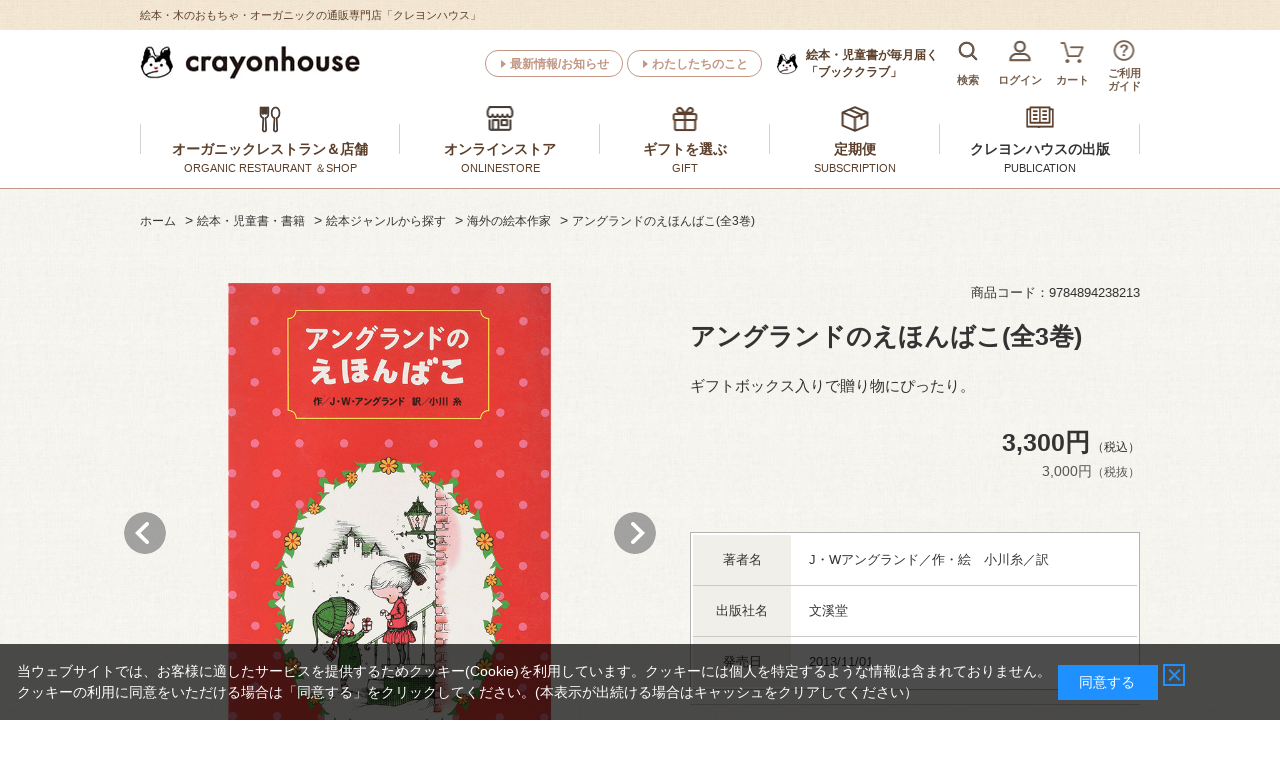

--- FILE ---
content_type: text/html; charset=utf-8
request_url: https://www.crayonhouse.co.jp/shop/g/g9784894238213/
body_size: 13590
content:
<!DOCTYPE html>
<html data-browse-mode="P" lang="ja" >
<head>
<meta charset="UTF-8">
<title>アングランドのえほんばこ(全3巻)／J・Wアングランド  小川糸／｜絵本のギフト通販【クレヨンハウス】</title>
<link rel="canonical" href="https://www.crayonhouse.co.jp/shop/g/g9784894238213/">


<meta name="description" content="アングランドのえほんばこ(全3巻)【クレヨンハウス】絵本・木のおもちゃ・オーガニック。ラッピング無料! 12,000円（税込）以上で送料無料（一部地域除く）">
<meta name="keywords" content="9784894238213,アングランドのえほんばこ(全3巻)赤ちゃん　あかちゃん　児童書　子育て　落合恵子　絵本　子どもの本　定期便　木のおもちゃ　出産祝　内祝　オーガニックコスメ　オーガニックコットン">

<meta name="wwwroot" content="" />
<meta name="rooturl" content="https://www.crayonhouse.co.jp" />
<meta name="viewport" content="width=1200">
<link rel="stylesheet" type="text/css" href="https://ajax.googleapis.com/ajax/libs/jqueryui/1.14.1/themes/ui-lightness/jquery-ui.min.css">
<link rel="stylesheet" type="text/css" href="https://maxcdn.bootstrapcdn.com/font-awesome/4.7.0/css/font-awesome.min.css">


<link rel="stylesheet" type="text/css" href="/css/sys/reset.css">
<link rel="stylesheet" type="text/css" href="/css/sys/base.css">
<link rel="stylesheet" type="text/css" href="/css/sys/base_form.css">
<link rel="stylesheet" type="text/css" href="/css/sys/base_misc.css">
<link rel="stylesheet" type="text/css" href="/css/sys/layout.css">
<link rel="stylesheet" type="text/css" href="/css/sys/block_common.css">
<link rel="stylesheet" type="text/css" href="/css/sys/block_customer.css">
<link rel="stylesheet" type="text/css" href="/css/sys/block_goods.css">
<link rel="stylesheet" type="text/css" href="/css/sys/block_order.css">
<link rel="stylesheet" type="text/css" href="/css/sys/block_misc.css">
<link rel="stylesheet" type="text/css" href="/css/sys/block_store.css">
<link rel="stylesheet" type="text/css" href="/css/usr/slick.css">
<link rel="stylesheet" type="text/css" href="/css/usr/slick-theme.css">

<script src="https://ajax.googleapis.com/ajax/libs/jquery/3.7.1/jquery.min.js"></script>
<script src="https://ajax.googleapis.com/ajax/libs/jqueryui/1.14.1/jquery-ui.min.js"></script>
<script src="/lib/jquery-migrate-3.5.2.min.js"></script>
<script src="/lib/js.cookie.js" defer></script>
<script src="/lib/jquery.balloon.js"></script>
<script src="/lib/goods/jquery.tile.min.js"></script>
<script src="/lib/modernizr-custom.js"></script>
<script src="/js/sys/tmpl.js"></script>
<script src="/js/sys/msg.js"></script>
<script src="/js/sys/sys.js"></script>
<script src="/js/sys/common.js"></script>
<script src="/js/sys/search_suggest.js"></script>
<script src="/js/sys/ui.js?t=20251215"></script>
<script src="/js/sys/goods_search_naviplus.js"></script>

<script src="/js/sys/goods_ajax_cart.js"></script>

<!-- ================================== ★共通ヘッドテンプレート　はじまり★ ==================================-->
<link rel="stylesheet" type="text/css" href="/css/usr/base.css">
<link rel="stylesheet" type="text/css" href="/css/usr/layout.css">
<link rel="stylesheet" type="text/css" href="/css/usr/block.css">
<link rel="stylesheet" type="text/css" href="/css/usr/user.css">
<!-- =======================　テンプレートcss　追加 =======================　-->
<link rel="stylesheet" type="text/css" href="/css/usr/template_part.css">
<link rel="stylesheet" type="text/css" href="/css/usr/template_goods_list.css">
<link rel="stylesheet" type="text/css" href="/css/usr/template_lower_page.css">
<link rel="stylesheet" type="text/css" href="/css/usr/nouislider.css">
<!-- =======================　//テンプレートcss　追加 =======================　-->
<script src="/js/usr/tmpl.js"></script>
<script src="/js/usr/msg.js"></script>
<script src="/js/usr/user.js"></script>
<script src="/js/usr/nouislider.js"></script>
<!-- =======================　テンプレートjs　追加 =======================　-->
<script src="/js/usr/jquery.matchHeight.js"></script>
<script src="/js/usr/template_parts.js"></script>
<script src="/lib/slick.min.js"></script>
<script src="/lib/jquery.bxslider.min.js"></script>
<!-- =======================　//テンプレートjs　追加 =======================　-->
<link rel="SHORTCUT ICON" href="/favicon.ico">

<script async src="https://s.yimg.jp/images/listing/tool/cv/ytag.js"></script>
<script>
window.yjDataLayer = window.yjDataLayer || [];
function ytag() { yjDataLayer.push(arguments); }
ytag({"type":"ycl_cookie"});
</script>

<!-- Google Tag Manager -->
<script>(function(w,d,s,l,i){w[l]=w[l]||[];w[l].push({'gtm.start':
new Date().getTime(),event:'gtm.js'});var f=d.getElementsByTagName(s)[0],
j=d.createElement(s),dl=l!='dataLayer'?'&l='+l:'';j.async=true;j.src=
'https://www.googletagmanager.com/gtm.js?id='+i+dl;f.parentNode.insertBefore(j,f);
})(window,document,'script','dataLayer','GTM-MBG28PC');</script>
<!-- End Google Tag Manager -->

<!-- Global site tag (gtag.js) - Google Ads: 993183849 -->
<script async src="https://www.googletagmanager.com/gtag/js?id=AW-993183849"></script>
<script>
  window.dataLayer = window.dataLayer || [];
  function gtag(){dataLayer.push(arguments);}
  gtag('js', new Date());

  gtag('config', 'AW-993183849');
</script>

<!-- Global site tag (gtag.js) - Google Analytics -->
<script async src="https://www.googletagmanager.com/gtag/js?id=G-MZZHJDXLCH"></script>
<script>
  const tracking_code = "G-MZZHJDXLCH";
  window.dataLayer = window.dataLayer || [];
  function gtag(){dataLayer.push(arguments);}
  gtag('js', new Date());
  gtag('config', tracking_code, { send_page_view: false });

window.onload = function(){
  var mailDom = document.getElementsByName('uid');
  var pwdDom = document.getElementsByName('pwd');
  var certDom = document.getElementsByName('cert_key');

  if(!((mailDom.length > 0 && pwdDom.length > 0) || certDom.length > 0)) {
    gtag('config', tracking_code);
  }
};
</script>

<!-- Google サーチコンソール -->
<meta name="google-site-verification" content="AQKOmiBRsPhZ-JZdDad4nX0z26346VHBdhbt0GuWXdU" />

<!-- Google PLA 前田さん依頼 -->
<meta name="google-site-verification" content="QBxF_LY4rCm9tafgql2xwdcHo7KpwhcyVjfNPMj9nP4" />

<!-- 第三者コードの影響-->
<meta http-equiv='x-dns-prefetch-control' content='on'>
<link rel="preconnect dns-prefetch" href="//youtube.com">
<link rel="preconnect dns-prefetch" href="//www.facebook.com">
<link rel="preconnect dns-prefetch" href="//ajax.googleapis.com">



<script src="/js/usr/goods.js"></script>
<script src="/js/usr/goods_images_switching.js"></script>
<!-- etm meta -->
<meta property="etm:device" content="desktop" />
<meta property="etm:page_type" content="goods" />
<meta property="etm:cart_item" content="[]" />
<meta property="etm:attr" content="" />
<meta property="etm:goods_detail" content="{&quot;goods&quot;:&quot;9784894238213&quot;,&quot;category&quot;:&quot;101021&quot;,&quot;name&quot;:&quot;アングランドのえほんばこ(全3巻)&quot;,&quot;variation_name1&quot;:&quot;&quot;,&quot;variation_name2&quot;:&quot;&quot;,&quot;item_code&quot;:&quot;&quot;,&quot;backorder_fg&quot;:&quot;1&quot;,&quot;s_dt&quot;:&quot;&quot;,&quot;f_dt&quot;:&quot;&quot;,&quot;release_dt&quot;:&quot;2013/11/01&quot;,&quot;regular&quot;:&quot;0&quot;,&quot;set_fg&quot;:&quot;0&quot;,&quot;stock_status&quot;:&quot;0&quot;,&quot;price&quot;:&quot;3300&quot;,&quot;sale_fg&quot;:&quot;false&quot;,&quot;brand&quot;:&quot;&quot;,&quot;brand_name&quot;:&quot;&quot;,&quot;category_name&quot;:&quot;その他･海外の作家の絵本&quot;}" />
<meta property="etm:goods_keyword" content="[{&quot;goods&quot;:&quot;9784894238213&quot;,&quot;stock&quot;:&quot;△2103&quot;},{&quot;goods&quot;:&quot;9784894238213&quot;,&quot;stock&quot;:&quot;01&quot;},{&quot;goods&quot;:&quot;9784894238213&quot;,&quot;stock&quot;:&quot;9784894238213&quot;},{&quot;goods&quot;:&quot;9784894238213&quot;,&quot;stock&quot;:&quot;アングランドのえほんばこ(全3巻)&quot;},{&quot;goods&quot;:&quot;9784894238213&quot;,&quot;stock&quot;:&quot;アングランドのえほんばこ全3巻&quot;},{&quot;goods&quot;:&quot;9784894238213&quot;,&quot;stock&quot;:&quot;ギフトボックス入りで贈り物にぴったり。&quot;},{&quot;goods&quot;:&quot;9784894238213&quot;,&quot;stock&quot;:&quot;その他･海外の作家の絵本&quot;},{&quot;goods&quot;:&quot;9784894238213&quot;,&quot;stock&quot;:&quot;海外の絵本作家&quot;},{&quot;goods&quot;:&quot;9784894238213&quot;,&quot;stock&quot;:&quot;子どもの文化普及協会&quot;},{&quot;goods&quot;:&quot;9784894238213&quot;,&quot;stock&quot;:&quot;東京本&quot;}]" />
<meta property="etm:goods_event" content="[{&quot;event&quot;:&quot;ny-05&quot;,&quot;name&quot;:&quot;入園に贈りたい　絵本のセット&quot;,&quot;goods&quot;:&quot;9784894238213&quot;}]" />
<meta property="etm:goods_genre" content="[{&quot;genre&quot;:&quot;101092&quot;,&quot;name&quot;:&quot;海外の絵本作家&quot;,&quot;goods&quot;:&quot;9784894238213&quot;}]" />


	<script src="/js/sys/goods_ajax_bookmark.js"></script>

<script src="/js/sys/goods_ajax_quickview.js"></script>




</head>

<body class="page-goods" >





<div class="wrapper">

	
		
		<header id="header" class="pane-header">
		
				<div class="head-ttl"><span>絵本・木のおもちゃ・オーガニックの通販専門店「クレヨンハウス」</span></div>

<!-- ヘッダーパターン1 -->
<div class="pane-header-inner pane-header-part01">
	<div class="container">
		<div class="block-header-logo">
			<a class="block-header-logo--link" href="/shop/"><img class="block-header-logo--img" alt="絵本・木のおもちゃ・オーガニックの通販専門店クレヨンハウス" src="/img/usr/common/header/header_logo.jpg"></a>
		</div>
		<ul class="block-header-btnnav">
			<li><a href="/shop/#top-section07">最新情報/お知らせ</a></li>
			<li><a href="/shop/#top-section10">わたしたちのこと</a></li>
		</ul>
	<div class="block-header-business">
			<a href="https://bookclub.crayonhouse.co.jp/WebBC/customer/contents/top/"><span>絵本・児童書が毎月届く</span>「ブッククラブ」</a>
		</div>
		<div class="block-header_iconnav">
			<ul class="block-headernav--item-list">
				<li>
					<div class="block-header-serch-btn">
						<span class="headernav-icon headernav01"><img src="/img/usr/common/header/header_icon01.png" alt="アイコン"></span>
						<span class="headernav-name">検索</span>
					</div>
					<div class="block-header-serch-menu">
						<form name="frmSearch" method="get" action="/shop/goods/search.aspx" onsubmit="handleFormSubmit(event)">
							<div class="block-header-serch-space">
								<input type="hidden" name="search" value="x">
								<input class="block-global-search--keyword js-suggest-search" type="text" value="" tabindex="1" id="keyword" placeholder="商品をさがす" title="商品をさがす" name="keyword" data-suggest-submit="on" autocomplete="off">
								<button class="block-global-search--submit btn btn-default" type="submit" tabindex="1" name="search" value="search">検索</button>
							</div>
							<a href="/shop/goods/search.aspx" class="block-header-serch-detail">詳細検索</a>
						</form>
						<div class="block-header-serch-close">
							<span>閉じる</span>
						</div>
					</div>
				</li>
				<li>
					<a href="/shop/customer/menu.aspx">
						<span class="headernav-icon headernav02"><img src="/img/usr/common/header/header_icon02.png" alt="アイコン"></span>
						<span class="headernav-name">ログイン</span>
					</a>
				</li>
				<li>
					<a href="/shop/cart/cart.aspx">
						<span class="headernav-icon headernav03"><img src="/img/usr/common/header/header_icon03.png" alt="アイコン"></span>
						<span class="block-headernav--cart-count js-cart-count"></span><span class="headernav-name">カート</span>
					</a>
				</li>
				<li>
					<a href="/shop/pages/guide.aspx">
						<span class="headernav-icon headernav04"><img src="/img/usr/common/header/header_icon04.png" alt="アイコン"></span>
						<span class="headernav-name">ご利用<br>ガイド</span>
					</a>
				</li>
			</ul>
		</div>
	</div>
</div>
<!-- //ヘッダーパターン1 -->




<!--========= ★ふわふわ★1/10まで　メルマガ新規CP=========&#8776;
<div class="bnr_rside02">
<a href="https://www.crayonhouse.co.jp/shop/promlp/promlp.aspx?cp=new-entry2310">
<img src="/img/usr/freepage/cp/sidebnr_ml300p.jpg" alt="メルマガ新規登録300p"></a> 　
</div>
-->

				
					<!-- グローバルナビ -->	
<nav class="pane-globalnav-part1">	
	<div class="pane-globalnav-container">
		<ul>
			<!-- グローバルナビメインメニュー1 -->
			<li class="pane-globalnav-opennav">
				<span>
					<span class="icon"><img src="/img/usr/common/header/gnav_icon01.png" alt="アイコン"></span>
					<span>オーガニックレストラン＆店舗</span><span style="display:block; font-weight:normal; font-size: .8em;">ORGANIC RESTAURANT ＆SHOP</span>
					<span class="pane-globalnav-submenu--arr">▲</span>
				</span>
				<div class="pane-globalnav-submenu--type1">
					<div class="pane-globalnav-submenu-in">
						<ul class="pane-globalnav-submenu--type1-menu">
							<li>
								<div class="pane-globalnav-submenu--type1-menu-head">
									<div class="pane-globalnav-submenu--type1-img-shop pane-globalnav-submenu--type1-img-shop">
										<a href="/shop/pages/shop.aspx#tokyo"><img src="/img/usr/common/header/gav_submenu01_img01b.jpg" alt="東京店"></a>
									</div>
									<!--<p class="pane-globalnav-submenu--type1-name">東京店</p>-->
									<div class="pane-globalnav-submenu--type1-btn"><a href="/shop/pc/0tokyo/">東京店 イベント情報</a></div>
								</div>
								<ul class="pane-globalnav-submenu--type1-list">
									<li><a href="/shop/pages/tk01.aspx">オーガニックレストラン</a>
<a class="gn-rst-eng" href="https://www.crayonhouse.co.jp/shop/pages/restaurant_eng.aspx" >ENGLISH MENU</a></li>
                                       <li><a href="/shop/pages/tk02.aspx">1階/ オーガニックフーズ・コスメ＆コットンの専門店</a></li>
									<li><a href="/shop/pages/tk03.aspx">2階・B1F/ 子どもの本・木のおもちゃの専門店</a></li>
									<!--<li><a href="/shop/pages/tk06.aspx">地下1階/「未完の本屋」＆ギャラリー</a></li>-->
								<!-- <li><a href="/shop/pages/tk04.aspx">木のおもちゃの専門店</a></li>
									<li><a href="/shop/pages/tk05.aspx">オーガニックコスメ＆コットン</a></li>　 -->
								</ul>
							</li>
							<li>
								<div class="pane-globalnav-submenu--type1-menu-head">
									<div class="pane-globalnav-submenu--type1-img-shop pane-globalnav-submenu--type1-img-shop">
										<a href="/shop/pages/shop.aspx#osaka"><img src="/img/usr/common/header/gav_submenu01_img02a.jpg" alt="大阪店"></a>
									</div>
									<!--<p class="pane-globalnav-submenu--type1-name">大阪店</p>-->
									<div class="pane-globalnav-submenu--type1-btn"><a href="/shop/pc/0osaka/">大阪店 イベント情報</a></div>
								</div>
								<ul class="pane-globalnav-submenu--type1-list">
									<li><a href="/shop/pages/os01.aspx">1階/ オーガニックデリカ</a></li>
									<li><a href="/shop/pages/os02.aspx">1階/ オーガニックフーズの専門店</a></li>
									<li><a href="/shop/pages/os03.aspx">1階/ オーガニックコスメ＆コットンの専門店</a></li>
									<li><a href="/shop/pages/os04.aspx">2階/ 子どもの本・木のおもちゃ</a></li>
								</ul>
							</li>
						</ul>
						<div class="pane-globalnav-submenu--close">
							<a><span>閉じる</span></a>
						</div>
					</div>
				</div>
			</li>
			<!-- //グローバルナビメインメニュー1 -->
			<!-- グローバルナビメインメニュー2 -->
			<li class="pane-globalnav-opennav">
				<span>
					<span class="icon"><img src="/img/usr/common/header/gnav_icon02.png" alt="アイコン"></span>
					<span>オンラインストア</span><span style="display:block; font-weight:normal; font-size: .8em;">ONLINESTORE</span>
					<span class="pane-globalnav-submenu--arr">▲</span>
				</span>
				<div class="pane-globalnav-submenu--type2">
					<div class="pane-globalnav-submenu-in">
						<ul class="pane-globalnav-submenu--type2-menu">
							<li>
								<a href="/shop/r/r10/">
									<img src="/img/usr/common/header/gav_submenu02_ehon1.jpg" alt="絵本">
									<p>絵本・子どもの本<br>・書籍</p>
								</a>
							</li>
							<li>
								<a href="/shop/r/r20/">
									<img src="/img/usr/common/header/gav_submenu02_toy.jpg" alt="木のおもちゃ">
									<p>木のおもちゃ</p>
								</a>
							</li>
							<li>
								<a href="/shop/r/r30/">
									<img src="/img/usr/common/header/gav_submenu02_zakka.jpg" alt="オーガニックコスメ・コットン・雑貨">
									<p>オーガニックコスメ・コットン・雑貨</p>
								</a>
							</li>
							<li>
								<a href="/shop/r/r50/">
									<img src="/img/usr/common/header/gav_submenu02_food.jpg" alt="・オーガニック食品・有機野菜">
									<p>オーガニック食品・<br>有機野菜</p>
								</a>
							</li>
							<li>
								<a href="/shop/r/r60/">
									<img src="/img/usr/common/header/gav_submenu02_img05.jpg" alt="ギフト">
									<p>ギフトを選ぶ</p>
								</a>
							</li>
							<li>
								<a href="/shop/r/r40/">
									<img src="/img/usr/common/header/gav_submenu02_img06.jpg" alt="ベビー＆マタニティ">
									<p>ベビー＆マタニティ</p>
								</a>
							</li>
							<li>
								<a href="/shop/pages/hoikujirei.aspx">
									<img src="/img/usr/common/header/gav_submenu02_img07.jpg" alt="幼保の先生・保護者会のみなさまへ">
									<p>幼保の先生・保護者会のみなさまへ</p>
								</a>
							</li>
						<!--	<li>
								<a href="/shop/goods/search.aspx">
									<img src="/img/usr/common/header/gav_submenu02_img08.jpg" alt="全商品から探す">
									<p>全商品から探す</p>
								</a>
							</li> -->
						</ul>
						<div class="pane-globalnav-submenu--close">
							<a><span>閉じる</span></a>
						</div>
					</div>
				</div>
			</li>
			<!-- //グローバルナビメインメニュー2 -->
			<!-- グローバルナビメインメニュー3 -->
			<li class="pane-globalnav-opennav">
				<span>
					<span class="icon"><img src="/img/usr/common/header/gnav_icon03.png" alt="アイコン"></span>
					<span>ギフトを選ぶ</span><span style="display:block; font-weight:normal; font-size: .8em;">GIFT</span>
					<span class="pane-globalnav-submenu--arr">▲</span>
				</span>
				<div class="pane-globalnav-submenu--type2">
					<div class="pane-globalnav-submenu-in">
						<ul class="pane-globalnav-submenu--type2-menu">
				
							<li>
								<a href="/shop/r/r6010/">
									<img src="/img/usr/common/header/gav_submenu03_img01.jpg" alt="出産お祝い絵本ギフト">
									<p>出産お祝い<br>絵本ギフト</p>
								</a>
							</li>
							<li>
								<a href="/shop/r/r6015/">
									<img src="/img/usr/common/header/gav_submenu03_oiwaibox.jpg" alt="出産お祝いセレクトBOX">
									<p>出産お祝い<br>セレクトBOX</p>
								</a>
							</li>

							<li>
								<a href="/shop/r/r60/">
									<img src="/img/usr/common/header/gav_submenu02_img08.jpg" alt="全部見る">
									<p>全部見る</p>
								</a>
							</li>
						</ul>
						<div class="pane-globalnav-submenu--close">
							<a><span>閉じる</span></a>
						</div>
					</div>
				</div>
			</li>
			<!-- //グローバルナビメインメニュー3 -->
		<!-- グローバルナビメインメニュー4 -->
			<li class="pane-globalnav-opennav">
				<span>
					<span class="icon"><img src="/img/usr/common/header/gnav_icon04.png" alt="アイコン"></span>
					<span>定期便</span><span style="display:block; font-weight:normal; font-size: .8em;">SUBSCRIPTION</span>
					<span class="pane-globalnav-submenu--arr">▲</span>
				</span>
				<div class="pane-globalnav-submenu--type2">
					<div class="pane-globalnav-submenu-in">
						<ul class="pane-globalnav-submenu--type2-menu">
								<li class="pane-globalnav-submenu--type2-menu">
								<a href="https://bookclub.crayonhouse.co.jp/WebBC/customer/contents/top/">
									<img src="/img/usr/common/header/gav_submenu04_img01.jpg" alt="絵本の定期便 ブッククラブ">
									<p>絵本が毎月届く<br>「ブッククラブ」</p>
								</a>
							</li>
							<li class="pane-globalnav-submenu--type2-menu">
								<a href="/shop/r/r5010/">
									<img src="/img/usr/common/header/gav_submenu04_img02.jpg" alt="有機野菜の定期宅配 西からの旬菜便">
									<p>有機野菜の定期宅配<br>西からの旬菜便</p>
								</a>
							</li>
							<li>
								<a href="/shop/g/g2202090020359/">
									<img src="/img/usr/common/header/gav_submenu04_ops.jpg" alt="オーガニック ファイトケミカルスープ">
									<p>オーガニック ファイトケミカルスープ</p>
								</a>
							</li>
							<li>
								<a href="/shop/g/g2206090009673/">
									<img src="/img/usr/common/header/gav_submenu05_img01.jpg" alt="育児雑誌『クーヨン』">
									<p>育児雑誌「クーヨン」<br>定期購読</p>
								</a>
							</li>
							<!--<li>
								<a href="/shop/g/g2206090009659/">
									<img src="/img/usr/common/header/gav_submenu05_img02.jpg" alt="オーガニックなワンテーママガジン『いいね』">
									<p>ワンテーママガジン「いいね」定期購読</p>
								</a>
							</li>-->
						</ul>
						<div class="pane-globalnav-submenu--close">
							<a><span>閉じる</span></a>
						</div>
					</div>
				</div>
			</li>
			<!-- //グローバルナビメインメニュー4 -->
	<!-- グローバルナビメインメニュー5 -->
			<li class="pane-globalnav-opennav">
				<span>
					<span class="icon">	<a href="/shop/r/r1075/"><img src="/img/usr/common/header/gnav_icon05.png" alt="アイコン"></a></span>
					<span><a href="/shop/r/r1075/">クレヨンハウスの出版</a></span><span style="display:block; font-weight:normal; font-size: .8em;"><a href="/shop/r/r1075/">PUBLICATION</a></span>
				<!--	<span class="pane-globalnav-submenu--arr">▲</span>-->
				</span>
			<!--	<div class="pane-globalnav-submenu--type2">
					<div class="pane-globalnav-submenu-in">
						<ul class="pane-globalnav-submenu--type2-menu">
							<li>
								<a href="/shop/r/r107520/">
									<img src="/img/usr/common/header/gav_submenu05_img01.jpg" alt="育児雑誌『クーヨン』">
									<p>育児雑誌<br>『クーヨン』</p>
								</a>
							</li>
							<li>
								<a href="/shop/r/r107525/">
									<img src="/img/usr/common/header/gav_submenu05_img02.jpg" alt="オーガニックなワンテーママガジン『いいね』">
									<p>オーガニックな<br>ワンテーママガジン<br>『いいね』</p>
								</a>
							</li>
							<li>
								<a href="/shop/r/r107510/">
									<img src="/img/usr/common/header/gav_submenu05_img03.jpg" alt="絵本・書籍の出版">
									<p>絵本・書籍の出版</p>
								</a>
							</li>
							<li>
								<a href="/shop/pages/shotendl.aspx">
									<img src="/img/usr/common/header/gav_submenu05_img04.jpg" alt="書店様へ">
									<p>書店様へ</p>
								</a>
							</li>
						</ul>
						<div class="pane-globalnav-submenu--close">
							<a><span>閉じる</span></a>
						</div>
					</div>
				</div> 
				 -->
			</li>
			<!-- //グローバルナビメインメニュー5 -->
		</ul>	
	</div>

<!--xmasボーダー-->
<!--
<hr style="
height: 10px;
  background-image: repeating-linear-gradient(45deg,#cc3302 0, #cc3302 3px, transparent 0, transparent 50%);
  background-size: 10px 10px;
  background-color: rgb(62 191 95);
  padding: 0;
  margin: 0;}

">
-->

</nav>
<!-- //グローバルナビ -->


				
		
		</header>
	
	<!-- ========= ★ クレジット利用不可（緊急）23.5.6～　=========　

<div class="bnr_rside01" style="top:500px"> <a href="/shop/pages/guide.aspx#payment">
<img src="/img/usr/freepage/info/sidebnr_cre4.png" alt="クレジット利用不可"></a>
</div> 
-->
<div class="pane-topic-path">
	<div class="container">
		<div class="block-topic-path">
	<ul class="block-topic-path--list" id="bread-crumb-list">
		<li class="block-topic-path--genre-item block-topic-path--item__home" itemscope itemtype="https://schema.org/Breadcrumb">
	<a href="https://www.crayonhouse.co.jp/shop/" itemprop="url">
		<span itemprop="title">ホーム</span>
	</a>
</li>
<li class="block-topic-path--genre-item" itemscope itemtype="https://schema.org/Breadcrumb" itemprop="child">
	&gt;
<a href="/shop/r/r10/" itemprop="url">
<span itemprop="title">絵本・児童書・書籍</span>
</a>
</li>
<li class="block-topic-path--genre-item" itemscope itemtype="https://schema.org/Breadcrumb" itemprop="child">
	&gt;
<a href="/shop/r/r1010/" itemprop="url">
<span itemprop="title">絵本ジャンルから探す</span>
</a>
</li>
<li class="block-topic-path--genre-item" itemscope itemtype="https://schema.org/Breadcrumb" itemprop="child">
	&gt;
<a href="/shop/r/r101092/" itemprop="url">
<span itemprop="title">海外の絵本作家</span>
</a>
</li>
<li class="block-topic-path--genre-item block-topic-path--item__current" itemscope itemtype="https://schema.org/Breadcrumb" itemprop="child">
	&gt;
<a href="/shop/g/g9784894238213/" itemprop="url">
<span itemprop="title">アングランドのえほんばこ(全3巻)</span>
</a>
</li>

	</ul>

</div>
	</div>
</div>
<div class="pane-contents">
<div class="container">
<div class="pane-goods-header">
	
	<input type="hidden" value="" id="hidden_variation_group">
	<input type="hidden" value="0" id="variation_design_type">
	<input type="hidden" value="9784894238213" id="hidden_goods">
	<input type="hidden" value="アングランドのえほんばこ(全3巻)" id="hidden_goods_name">
	<input type="hidden" value="7a8eacdd252b7b48388a6ab4c5054f30a4eabbe42680d05f15731f8492ace00e" id="js_crsirefo_hidden">
</div>


<main class="pane-main">
<div id="block-template--goods-top">
<!-- テンプレート 商品詳細画面・上部 始まり -->
	<div style="margin-bottom: 20px;">
		<!-- <img src="/img/usr/common/goods/template_goods_top.png" alt="テンプレート 商品詳細画面・上部"> -->
	</div>
<!-- テンプレート 商品詳細画面・上部 終わり -->

</div>
<div class="block-goods-detail">

	<div class="pane-goods-left-side block-goods-detail--color-variation-goods-image" id="gallery">
		<script src="/js/sys/color_variation_goods_images.js"></script>
		<div class="js-goods-detail-goods-slider">
			
			<div class="block-src-L js-goods-img-item block-goods-detail-line-item">
				<figure>
					<img class="block-src-1--image" src="/img/goods/L/9784894238213.png" alt="" >
					<a rel="lightbox" href="/img/goods/L/9784894238213.png" name="" title="" class="js-lightbox-gallery-info"></a>
				</figure>
				
			</div>
			
			<div class="block-src-D1 js-goods-img-item block-goods-detail-line-item">
				<figure>
					<img class="block-src-1--image" src="/img/goods/D1/9784894238213.png" alt="" >
					<a rel="lightbox" href="/img/goods/D1/9784894238213.png" name="" title="" class="js-lightbox-gallery-info"></a>
				</figure>
				
			</div>
			
		</div >
		<div class="block-goods-detail--color-variation-goods-thumbnail-form">
			<div class="block-goods-gallery block-goods-detail--color-variation-goods-thumbnail-images" id="gallery">
				<ul class="js-goods-detail-gallery-slider">
					
						<li class="block-goods-gallery--color-variation-src-L block-goods-gallery--color-variation-src">
							<a href="/img/goods/L/9784894238213.png" name="9784894238213" title="9784894238213">
								<figure class="img-center"><img src="/img/goods/L/9784894238213.png" alt="" ></figure>
							</a>
							
						</li>
					
						<li class="block-goods-gallery--color-variation-src-D1 block-goods-gallery--color-variation-src">
							<a href="/img/goods/D1/9784894238213.png" name="9784894238213" title="9784894238213">
								<figure class="img-center"><img src="/img/goods/D1/9784894238213.png" alt="" ></figure>
							</a>
							
						</li>
					
				</ul>
				<div class="block-goods-detail--color-variation-goods-thumbnail-control">
					<div class="color-variation-prev"></div>
					<div class="color-variation-next"></div>
				</div>
			</div>
		</div>






	</div>
	<div class="pane-goods-right-side">
	<form name="frm" method="GET" action="/shop/cart/cart.aspx">

		<ul class="block-goods-sns">
			<li class="block-goods-sns--twitter"></li>
			<li class="block-goods-sns--facebook"></li>
			<li class="block-goods-sns--mixi"></li>
		</ul>

		<div class="pane-goods-right-head">
			<div class="pane-goods-right-head-left">

			</div>
			<div class="pane-goods-right-head-right">
				商品コード：9784894238213
			</div>
		</div>
		<div class="block-goods-name">
			<h1 class="h1 block-goods-name--text js-enhanced-ecommerce-goods-name">アングランドのえほんばこ(全3巻)</h1>
		</div>
		
		<div class="block-goods-comment" id="spec_goods_comment">ギフトボックス入りで贈り物にぴったり。</div>
		
		<div class="block-goods-price">

	
			<div class="block-goods-price--price price js-enhanced-ecommerce-goods-price">
				3,300円<small>（税込）</small>
			</div>
	
		
			<div class="block-goods-price--net-price net-price">3,000円<small>（税抜）</small></div>
		
	

			
		</div>
		<div class="block-variation">
			<input name="goods" type="hidden" value="9784894238213">
		</div>

		<div class="goods-detail-description-box">
	
	
	
	
			<dl class="goods-detail-description block-goods-author_name">
				<dt>著者名</dt>
				<dd id="author_name">J・Wアングランド／作・絵　小川糸／訳</dd>
			</dl>
	
	
			<dl class="goods-detail-description block-goods-publisher">
				<dt>出版社名</dt>
				<dd id="publisher">文溪堂</dd>
			</dl>
	
	
	
	
	
			<dl class="goods-detail-description block-goods-release_dt">
				<dt>発売日</dt>
				<dd id="release_dt">2013/11/01</dd>
			</dl>
	
	
		</div>



		
		<div class="block-goods-detailtext">
			＜出版社の内容紹介＞<br>
アングランドの絵本３冊を特製ケース付きのセットにしました。
<br><br>
●セット内容<br>
「はるになると」<br>
「ともだちはどこ？」<br>
「クリスマスがやってくる」

		</div>
		
	
	<div class="block-goods-delivery-info">
		
		
		
		<div class="block-goods-delivery-info--link">配送方法：宅配便</div>
		
	</div>
	
	<div class="block-goods-send-info">
		<div class="block-goods-send-info--link"><a href="/shop/pages/wrapping.aspx">ラッピングについて</a></div>
		<div class="block-goods-send-info--link"><a href="/shop/pages/guide.aspx#soryo">送料について</a></div>
		<div class="block-goods-send-info--link"><a href="/shop/pages/guide.aspx#delivery">お届けについて</a></div>
	</div>




	<input name="crsirefo_hidden" type="hidden" value="b23a6fd296115c38e693f339573f12b34ef8349aa86d9e064920570af55ab5f7">
	<script type="text/javascript">
		crsirefo_jscart = jQuery('[name=crsirefo_hidden]').val();;
	</script>



	
		<div class="block-add-cart-wrapper">
			
			
			
			
			<div class="block-arrival-notice">
	<a class="block-arrival-notice--btn" href="/shop/customer/backorder.aspx?goods=9784894238213&crsirefo_hidden=7a8eacdd252b7b48388a6ab4c5054f30a4eabbe42680d05f15731f8492ace00e" id="backorderlink_">再入荷のお知らせを受け取る</a>
</div>

			
			
			<p class="block-add-cart-text">ただいま欠品中です</p>
		</div>
	




		


<div class="block-goods-btn">

		<div class="block-goods-favorite">

</div>


		<div class="block-contact-about-goods">
	<a class="block-contact-about-goods--btn btn btn-default" href="/shop/contact/contact.aspx?goods=9784894238213&amp;subject_id=00000001">この商品について問い合わせる</a>
</div>


</div>


	</form>
	</div>
	<div class="pane-goods-center">
		
		
		
		
		
		<div class="block-goods-comment7">
			<!--ラッピングbnr-->
<div style="text-align:center;">
<a href="/shop/pages/wrapping.aspx"><img src="/img/usr/common/cmn-wrapping.png"></a></div>
		</div>
		
		<div id="block-template--goods-middle">
			<!-- テンプレート 商品詳細画面・中部 始まり -->
<div style="margin-bottom: 40px;">
	<!-- <img src="/img/usr/common/goods/template_goods_middle.png" alt="テンプレート 商品詳細画面・中部"> -->
</div>
<!-- テンプレート 商品詳細画面・中部 終わり -->
<div class="block-goods-user-review">
		<div class="block-goods-user-review-header">
			<h3>この商品のレビュー</h3>
    </div>
<div id="revico-review-comment" class="revico-comment" data-revico-hidden-id="hidden_goods" data-revico-product-attr="" data-revico-product-prop-attr="" data-revico-layout="GoodsDetail" data-revico-tenantid="47d86a52-fae8-4373-b69d-aecae09f74c8" style="display:none;"></div>
<script type="text/javascript" src="https://show.revico.jp/providejs/comment.js" defer></script>
</div>
		</div>
		
		<div id="block-template--goods-bottom">
			<!-- テンプレート 商品詳細画面・下部 始まり -->
<div style="margin-bottom: 20px;">
	<!-- <img src="/img/usr/common/goods/template_goods_bottom.png" alt="テンプレート 商品詳細画面・下部"> -->
</div>
<!-- テンプレート 商品詳細画面・下部 終わり -->
<div class="revico-star-all revico-star-simple-design" data-revico-hidden-id="hidden_goods" data-revico-product-attr="data-revico-goods" data-revico-tenantid="47d86a52-fae8-4373-b69d-aecae09f74c8" style="display:none;"></div> <script type="text/javascript" src="https://show.revico.jp/providejs/star.js" defer></script>
<script>
(function() {
    jQuery('.block-goods-delivery-info').after('<div style="height: 35px;order: -1;"><div data-revico-goods="" data-revico-layout="pc-goods-star-simple" style="display:none;"></div></div>');
})();
</script>
<style type="text/css">
.revico-star .revico-star-block {
    justify-content: flex-end;
}
</style>
		</div>
	</div>

<div id="block-of-itemhistory-wrapper">
<h3>最近チェックした商品<span id="itemHistoryButton" class="block-of-itemhistory-close"><a href="#">履歴を残さない</a></span></h3>
<div id="block-of-itemhistory" class="block-recent-item" data-currentgoods="9784894238213">

</div>
<script type="text/javascript">
    jQuery(function(){
        jQuery("#block-of-itemhistory").load(ecblib.sys.wwwroot + "/shop/goods/ajaxitemhistory.aspx?mode=html&goods=" + jQuery("#block-of-itemhistory").data("currentgoods"));
    }());
</script>
</div>

</div>
<link rel="stylesheet" type="text/css" href="/css/usr/lightbox.css">
<script src="/lib/goods/lightbox.js"></script>
<script src="/js/sys/goods_zoomjs.js"></script>




<script type="application/ld+json">
{
   "@context":"http:\/\/schema.org\/",
   "@type":"Product",
   "name":"アングランドのえほんばこ(全3巻)",
   "image":"https:\u002f\u002fwww.crayonhouse.co.jp\u002fimg\u002fgoods\u002fS\u002f9784894238213.png",
   "description":"ギフトボックス入りで贈り物にぴったり。",
   "mpn":"9784894238213",
   "releaseDate":"2013/11/01",
   "offers":{
      "@type":"Offer",
      "price":3300,
      "priceCurrency":"JPY",
      "availability":"http:\/\/schema.org\/OutOfStock"
   }
}
</script>
</main>
</div>
</div>
	
			
		<footer class="pane-footer">
			<div class="container">
				<p id="footer_pagetop" class="block-page-top"><a href="#"></a></p>
				
				
						
<div class="block-footercontact--linkbtn"><a href="/shop/contact/contact.aspx">お問い合わせ</a></div>
<div id="footernav" class="block-footernav">
	<ul class="block-footernav--item-list">
		<li><a href="/shop/pages/profile.aspx">会社概要</a></li>
		<li><a href="/shop/pages/agreement.aspx">当サイトについて</a></li>
		<li><a href="/shop/pages/guide.aspx">ご利用ガイド</a></li>
		<li><a href="/shop/pages/privacy.aspx">プライバシーポリシー</a></li>
		<li><a href="/shop/pages/law.aspx">特定商取引法に基づく表示</a></li>
	</ul>
</div>
<p id="copyright" class="block-copyright">All Rights Reserved. Copyright (C) crayonhouse Inc.</p>




 <!--========= ★ PC コスメ P5倍バナー=========　
 <div class="bnr_rside01">
	<a href="/shop/r/r3010/">
<img src="/img/usr/freepage/p5/sidebnr_cosme2305.jpg" alt="毎月1月はコスメポイント5倍"></a> 　
</div>　
-->


<!--========= ★ PC フード P5倍バナー========= 
<div class="bnr_rside01"> <a href="/shop/r/r50/">
<img src="/img/usr/freepage/p5/sidebnr_food2306.jpg" alt="毎月15日はフードポイント5倍"></a>
</div>-->




<!-- ========= ★ クレジット利用不可（緊急）「カテゴリデフォルトヘッダ」に変更 23.5.6～=========　


<div class="bnr_rside01"> <a href="/shop/pages/guide.aspx#payment">
<img src="/img/usr/freepage/info/sidebnr_cre4.png" alt="クレジット利用不可"></a>
</div>-->
				
			</div>
		</footer>
	
</div>
<input type="hidden" id="revico-front-domain" value="show.revico.jp">
<input type="hidden" id="revico-tenant-id" value="47d86a52-fae8-4373-b69d-aecae09f74c8">
<script>
jQuery(function() {
    jQuery('#revico-tenant-id').after('<script class="revico-tracking" type="text/javascript" src="https://' + jQuery('#revico-front-domain').val() + '/providejs/revico_tracking.js" data-revico-tenantid="' + jQuery('#revico-tenant-id').val() + '" defer><\/script>');
});
</script>
<!-- COMMON_BASE  -->

<!-- Google Tag Manager (noscript) -->
<noscript><iframe src="https://www.googletagmanager.com/ns.html?id=GTM-MBG28PC"
height="0" width="0" style="display:none;visibility:hidden"></iframe></noscript>
<!-- End Google Tag Manager (noscript) -->

<script async src="https://s.yimg.jp/images/listing/tool/cv/ytag.js"></script>
<script>
window.yjDataLayer = window.yjDataLayer || [];
function ytag() { yjDataLayer.push(arguments); }
ytag({
  "type":"yss_retargeting",
  "config": {
    "yahoo_ss_retargeting_id": "1000190174",
    "yahoo_sstag_custom_params": {
    }
  }
});
</script><!-- ReviCo商品自動登録 -->
<script type="application/json" id="revico-productmaster-data"></script>
<script>
(function() {
  var revico_productmaster_data = {
    "productCd":"9784894238213",
    "productName":"アングランドのえほんばこ(全3巻)",
    "productImageUrl":"https://www.crayonhouse.co.jp/img/goods/L/9784894238213.png",
    "productPageUrl":"https://www.crayonhouse.co.jp/shop/g/g9784894238213/",
    "variationGroup":"9784894238213",
    "variationName1": "",
    "variationName2": "",
    "unitPrice": "3300",
    "jan": "",
    "reviewTarget": "true",
    "tenantId": jQuery('#revico-tenant-id').val(),
    "categoryCd":"book-crayon"
    
    ,
    "attributes"    : [
      {
        "productAttributeCd" : "10",
        "displayName"        : "絵本・児童書・書籍",
        "attributeGroup"     : "ジャンル"
      }
    
    
    
    
    
    
    ]
    

  };

  var shop_root = jQuery('<a href="https://www.crayonhouse.co.jp/shop"></a>');
  var domain  = shop_root[0].host;

  document.querySelector('#revico-productmaster-data').textContent = JSON.stringify(revico_productmaster_data);
})();
</script>
<div id="cookieBox">
	<div class="block-cookie-consent">
		<div class="block-cookie-consent--text">
	当ウェブサイトでは、お客様に適したサービスを提供するためクッキー(Cookie)を利用しています。クッキーには個人を特定するような情報は含まれておりません。
<br>クッキーの利用に同意をいただける場合は「同意する」をクリックしてください。(本表示が出続ける場合はキャッシュをクリアしてください）<!--詳細は<a href="#">リンク</a>を確認ください。--></div>
		<div id="consentButton" class="block-cookie-consent--btn">同意する</div>
		<div id="consentButtonClose" class="btn_close_">閉じる</div>
	</div>
</div>
<script src="/js/sys/cookie_policy.js?t=20251215" defer></script>

<script type="text/javascript" src="//demo4-m-s.snva.jp/js/naviplus_suggestitem_view.js" charset="UTF-8"></script>
<script type="text/javascript" src="//demo4-m-s.snva.jp/js/naviplus_suggest.js" charset="UTF-8"></script>
<link href="//demo4-m-s.snva.jp/css/naviplus_suggest.css" rel="stylesheet" crossorigin type="text/css" />
<script type="text/javascript" charset="UTF-8">
	NPSuggest.bind({
		server: "crayonhouse-new-f-s.snva.jp",
		accountID: "crayonhouse_new",
		inputAreaID: "left-keyword",               // キーワード入力テキストボックス(input type="text")のidを指定
		submitBtnID: "btn_search_keyword",      // 検索フォーム送信ボタン(input type="button|image")のidを指定
		categoryAreaID: "search_cat",   // 商品カテゴリ指定用プルダウン(select)のidを指定
		maxSuggest: 7,                  // サジェストの最大キーワード数
		matchMode: "partial",           // 前方一致("prefix") / 部分一致("partial")
		sortType: 1,                    // サジェスト結果の並び順タイプ ※詳細はマニュアルを参照
		overlayMode: 'off',             // サジェストをオーバーレイ表示するかどうか "on" / "off" (default="off")
		suggestHighlight: "on",         // ハイライト機能 "on" / "off"
		pathDisplayType: 2,             // path項目表記順タイプ ※詳細はマニュアルを参照
		historyEnabled : 'on',          // 履歴表示機能 "on" / "off" (default="off")
		rankingEnabled : 'on',          // ランキング表示機能 "on" / "off" (default="off")
		rankingType: 'daily',          // ランキング種別 ("hot" / "daily" / "weekly" / "monthly") (default="daily")
		recommendItemEnabled: "on",     // キーワード関連商品を表示するかどうか(画像表示) "on" / "off"
		recommendItemAreaTitle: "検索結果", // キーワード関連商品を表示の際のタイトル
		recommendItemAreaPosition: "right", // キーワード関連商品の表示位置 "right" / "left" / "bottom"
		recommendItemTiming: "input",   // 商品詳細を表示するタイミングを指定
		beacon: true,
		sources:{
			search: {
				server: "crayonhouse-new-f-s.snva.jp",
				accountID: "crayonhouse_new",
			}
		},
		columns:{
			query:{upperSort: "Score", recommendBase: "", responseType: "html", upperTmpl: "suggest"},
			word:{upperSort: "Score", recommendBase: "", responseType: "html", upperTmpl: "suggest"},
			history: {upperSort: "Score", recommendBase: "", responseType: "html", upperTmpl: "suggest"},
			ranking: {upperSort: "Score", recommendBase: "", responseType: "html", upperTmpl: "suggest"},
			title:{upperSort: "Score", recommendBase: "", responseType: "html", upperTmpl: "suggest"},
			path: {upperSort: "Score", recommendBase: "", responseType: "html", upperTmpl: "suggest"},
			narrow1: {upperSort: "Score", recommendBase: "", responseType: "html", upperTmpl: "suggest"},
			narrow2: {upperSort: "Score", recommendBase: "", responseType: "html", upperTmpl: "suggest"},
			narrow3: {upperSort: "Score", recommendBase: "", responseType: "html", upperTmpl: "suggest"},
			narrow4: {upperSort: "Score", recommendBase: "", responseType: "html", upperTmpl: "suggest"},
			narrow5: {upperSort: "Score", recommendBase: "", responseType: "html", upperTmpl: "suggest"},
			narrow6: {upperSort: "Score", recommendBase: "", responseType: "html", upperTmpl: "suggest"},
			narrow7: {upperSort: "Score", recommendBase: "", responseType: "html", upperTmpl: "suggest"},
			narrow8: {upperSort: "Score", recommendBase: "", responseType: "html", upperTmpl: "suggest"},
			narrow9: {upperSort: "Score", recommendBase: "", responseType: "html", upperTmpl: "suggest"},
			narrow10: {upperSort: "Score", recommendBase: "", responseType: "html", upperTmpl: "suggest"},
			keyword1: {upperSort: "Score", recommendBase: "", responseType: "html", upperTmpl: "suggest"},
			keyword2: {upperSort: "Score", recommendBase: "", responseType: "html", upperTmpl: "suggest"},
			keyword3: {upperSort: "Score", recommendBase: "", responseType: "html", upperTmpl: "suggest"},
			keyword4: {upperSort: "Score", recommendBase: "", responseType: "html", upperTmpl: "suggest"},
			keyword5: {upperSort: "Score", recommendBase: "", responseType: "html", upperTmpl: "suggest"},
			keyword6: {upperSort: "Score", recommendBase: "", responseType: "html", upperTmpl: "suggest"},
			keyword7: {upperSort: "Score", recommendBase: "", responseType: "html", upperTmpl: "suggest"},
			keyword8: {upperSort: "Score", recommendBase: "", responseType: "html", upperTmpl: "suggest"},
			keyword9: {upperSort: "Score", recommendBase: "", responseType: "html", upperTmpl: "suggest"},
			keyword10: {upperSort: "Score", recommendBase: "", responseType: "html", upperTmpl: "suggest"}
		}
	});
</script>
</body>
</html>


--- FILE ---
content_type: text/css
request_url: https://www.crayonhouse.co.jp/css/usr/layout.css
body_size: 30
content:
@charset "UTF-8";

.wrapper {
  background: #fff;
	padding-top: 174px;
	padding-bottom: 20px;
	background: url(../../img/usr/common/contents_bg.jpg) repeat center center;
}

img{
	vertical-align: top;
}

.pane-footer {
  background: #eee;
}

.pane-order-header {
  border-bottom: 2px solid #666;
}

.pane-order-contents {
  border: 1px solid #eee;
}

.pane-landingpage-contents {
  background: #eee;
  border: 1px solid #eee;
}

.block-member-info,
.block-member-info-confirmation,
.block-member-registration-completed,
.block-shipping-address,
.block-credit-card-confirmation,
.block-inquiry,
.block-inquiry-history,
.block-mail-address,
.block-member-password,
.block-reset-password,
.block-user-review,
.block-mail-news {
  margin: 0 auto;
}

.pane-left-menu{
	float: left;
	width: 180px;
	margin: 0;
	margin-bottom: 80px;
}
.pane-main{
	float: right;
	width: 780px;
	margin-bottom: 80px;
}
.pane-main:only-child{
	float: none;
	width: 100%;
	margin-bottom: 0;
}
.page-goods .pane-main,
.page-goodspreview .pane-main,
.page-goodspreview .pane-main{
	margin-bottom: 0;
}

--- FILE ---
content_type: text/css
request_url: https://www.crayonhouse.co.jp/css/usr/free.css
body_size: 21014
content:

@charset "UTF-8";
/* @import url(sp_info.css) screen and (max-width: 960px); */

/*----------------------
    common
----------------------*/

.free-center{
    width: 760px !important;
    margin: 0 auto;
    padding: 60px 0;
    font-size: 15px;
    line-height: 1.8;    
}

.clearfix::after {
content: “”;
display: block;
clear: both;
}

/*----------------------
    保育者のみなさまへ
----------------------*/

#hoiku{
    padding: 36px 18px 0;
}

#hoiku h1 img{
    width: 100%;
}

#hoiku h2 {
    padding: 60px 10px 10px;
    font-size: 22px;
    color: #5c3f2a;
    font-weight: bold;
    border-bottom: 2px solid #C78C76;
    margin-bottom: 36px;
    text-align: center;
}

#hoiku h3 {
    padding: 0 10px 5px;
    font-size: 18px;
    color: #5c3f2a;
    font-weight: bold;
    border-left: 6px solid #C78C76;
    margin: 14px 0;
}

#hoiku p{
    text-align: left;
    padding: 0 1em;
    line-height: 1.8;
    margin-bottom: 36px;    
}

#hoiku p.image{
    text-align: center;
    padding: 2em 0;
}

#hoiku p.r_strong{
    font-weight: bold;
    font-size:110%;
    color: #ca6742;  
    text-align: center;
}

#hoiku a:link,
#hoiku a:active,
#hoiku a:visited{
    font-weight: bold;    
    color: #ca6742; 
    text-decoration: underline;
}

#hoiku span.ttl{
    font-size:110%;
    display: block;
    padding: 0.5em 0;
    border-bottom:1px solid #ccc;
    margin-bottom: 1em;
}


/* 園さん会員 */

#hoiku .ensan{
	width:100%;
	padding:2em;
	border:1px solid #ccc;
	margin:0 auto 5em;
}

#hoiku .ensan h4{
    font-weight: bold;
    font-size: 110%;
    color: #ca6742;
    margin-bottom:1em;
}

#hoiku .ensan ul.ensan-point,
#hoiku .ensan ul.ensan-atn{
    width:90%;
    margin:0 auto 2em;
}

#hoiku .ensan ul.ensan-point li{
    margin-bottom:0
}


#hoiku .ensan p.ensan-dsp{
    width:95%;
    margin:0 auto 2em;	
}

#hoiku .ensan p.ensan-dsp strong{
	font-weight:bold;
	
}


/*----------------------
    朝の教室 アーカイブ
----------------------*/

#monrning_archive{
	width:800px;
	margin:0 auto;
    counter-reset: number;

}

#monrning_archive h1{
	text-align:center
}

#monrning_archive p#lead{
	width:90%;
	padding:1em 2em;
	margin:0 auto 2em;
}

#monrning_archive h2{
    text-align: center;
    font-size: 22px;
    font-weight: bold;
    line-height: 1.4;
    color: #5c3f2a;
    padding: 10px 36px;
    border: none;
    margin: 0 0 33px;
    background: #f2e5d2;
}

#monrning_archive ul#monrning_archive_list{
	padding:2em;
}

#monrning_archive ul#monrning_archive_list li{
	line-height:2.5
}

#monrning_archive ul#monrning_archive_list li::before{
   counter-increment: number;
   content: "["counter(number,decimal-leading-zero)"]";
   padding-right: 1em;
}

#monrning_archive #button{
width: 60%;
    margin: 0 auto 5em;
    line-height: 2;
    background-color: #86BDc3;
    padding: 1em;
    text-align: center;
    font-size: 1.5em;
    border-radius: 30px;
}

#monrning_archive #button a:link,
#monrning_archive #button a:active,
#monrning_archive #button a:visited{
    color: #fff;
    font-weight: bold;
    display: block;
}
    
/*----------------------
    PG：子どもの本の学校
----------------------*/

#ehon-gakko2019_ {
	width:800px;
	padding:1em 2em;
	background-color:#fff;
	margin:0 auto;
}

#ehon-gakko2019_ .sche_ ul li{
	display:inline-block;
	margin:0 0 10px 5px;
	width: 48.5%;
}

#ehon-gakko2019_ .sche_ ul li img{
	width:100%;
}

/*----------------------
    PG：コスメカウンセリング
----------------------*/

.cossch-box{
    padding: 2em;
    border: 1px solid #c78c76;
    margin-top: 2em;
}

/*----------------------
    nara00
----------------------*/

h1.nara00_main{
    width:100%;   
}

h1.nara00_main img{
    width:100%;   
}

div.info {
	margin-bottom: 20px;
	display: block;
	overflow: hidden;
}
div.info dl {
	display: block;
	overflow: hidden;
}
div.info dl dt {
	float: right;
	display: block;
	text-align: center;
	width: 320px;
}
div.info dl dd {
	margin-top: 10px;
	float: left;
	display: block;
	text-align: center;
	width: 380px;
}

div.info dl dd p {
	margin-bottom: 20px;
}
div.info dl dd p.txt_bo {
	font-weight: bold;
}
div.info dl dd p.btn {
	text-align: right;
}

div.info {
	margin-bottom: 20px;
	display: block;
	overflow: hidden;
}
div.info dl {
	display: block;
	overflow: hidden;
}
div.info dl dt {
	float: right;
	display: block;
	text-align: center;
	width: 320px;
}
div.info dl dd {
	margin-top: 10px;
	float: left;
	display: block;
	text-align: center;
	width: 380px;
}

div.info dl dd p {
	margin-bottom: 20px;
}
div.info dl dd p.txt_bo {
	font-weight: bold;
}
div.info dl dd p.btn {
	text-align: right;
}

.info dl .naraimg_{
	padding: 5px 0;			
}
		
.info dl .naratxt_ {
    padding: 15px;
    text-align: left;
    margin: 30px 0;
    line-height: 1.4;
    background-color: #fff;
    font-size: 14px;
    font-family: "Lucida Sans Unicode", "Lucida Grande", Arial, Helvetica, "ヒラノ角ゴ Pro W3", "Hiragino Kaku Gothic Pro", "メイリオ", Meiryo, Osaka, "ＭＳ Ｐゴシック", sans-serif;
    letter-spacing: 0.7px;
    border-bottom: 1px solid #999;
    border-top: 1px solid #999;    
}

.info dl .mokuyutxt{
    border:none;	
}


.info dl .naratxt_ .strong{
	font-weight:bold;
	text-align:center;
	font-size:15px;
	margin-bottom:10px
}

.info .naraimg_ img{
	width:100%
}

.info .naraimg_  p{
	margin:10px 0;
}


div.list {
	margin: 40px 0;
	text-align: center;
}
div.tabl table {
	width: 100%;
	border: none;
}
div.tabl table tr th {
	padding: 10px;
	color: #990000;
	text-align: center;
	font-weight: bold;
	border-top: none;
	border-right: none;
	border-bottom: 1px solid #fff;
	border-left: none;
	background: #FFF1BB;
}
div.tabl table tr th2 {
	padding: 10px;

	text-align: center;
	font-weight: bold;
	border-top: none;
	border-right: none;
	border-bottom: 1px solid #fff;
	border-left: none;
	background: #FFF1BB;
}
div.tabl table tr th.title {
	font-size: 16px;
}
div.tabl table tr th.co_l {
	color: #990000;
	text-align: left;
	font-weight: bold;
	vertical-align: text-top;
	width: 45%;
	border: none;
	background: #FFF1BB;
}
div.tabl table tr th.co_l2 {
	color: #990000;
	text-align: left;
	font-weight: bold;
	vertical-align: text-top;
	width: 45%;
	border: none;
	background: #FFF1BB;
}
div.tabl table tr td {
	padding: 10px;
	width: 55%;
	border: none;
}
div.tabl table tr th.cor, 
div.tabl table tr td.cor {
	background: #FFF1BB;
}
div.tabl table tr th.cor2, 
div.tabl table tr td.cor2 {
	background: #FFF8DC;
}
div#restaurant div.relate {
	margin-top: 40px;
	text-align: right;
}
div#restaurant div.relate p {
	margin-bottom: 10px;
}

/*--------------------
	Genre:naradoll 
--------------------*/

#naradoll_{
	width:100%
}

#naradoll_ h1{
	margin-bottom:2em
}

#naradoll_ h1 img{
	width:100%
}

#naradoll_ h2{
    padding: 0.5em 1em; /*文字の上下 左右の余白*/
	color: #494949;/*文字色*/
	background: #f4f4f4;/*背景色*/
	border-left: solid 10px #ef767b;/*左線*/
	border-bottom: solid 3px #d7d7d7;/*下線*/
	font-size:20px;
	line-height:1.4;
	font-weight:bold;
	margin-bottom:1em
}

#naradoll_ .naradoll_lead_{
	padding:0 2em;
	margin-bottom:2em;
	font-size:14px;
	line-height:1.8;
}

#naradoll_ .naradoll_box_{
	margin-bottom:2em	
}

#naradoll_ .naradoll_box_ h3{
	font-size:18px;	
	font-weight:bold;
	margin-bottom:1em	
}

#naradoll_ .naradoll_box_  ul{
	display:inline
}

#naradoll_ .naradoll_box_  ul li.naradoll_box_txt_{
	width: 56%;
	padding: 1em 1.5em;
	display:inline-block;
	font-size:14px;
	line-height:1.8;	
}

#naradoll_ .naradoll_box_  ul li.naradoll_box_img_{
	width: 33%;
	display:inline-block;
	padding: 0.5em;
	text-align: center;
	vertical-align:bottom;
}

#naradoll_ .naradoll_box_  ul li.naradoll_box_img_ img{
	width:100%;
}

#naradoll_ span.red{
	background: -webkit-gradient(linear, left top, left bottom, color-stop(60%, transparent), color-stop(60%, #66dcff5e))!important;
	background: linear-gradient(transparent 60%, #66dcff5e 60%)!important;	
}

#naradoll_ .naradoll_items_{
	text-align:center
}

#naradoll_ .naradoll_items_ p{
	margin-bottom:1.5em;

}

/*--------------------
	Genre:nakahara 
--------------------*/

.nakahara_atn{
    padding: 1em;
    margin: 2em 0.5em 2em;
    border-radius: 30px; 
    background-color: antiquewhite;
}

.nakahara_atn h3{
   margin-bottom: 0; 
}

.nakahara_atn p{
    padding: 0 1em;
    margin-bottom: 1em;
    font-size: 14px; 
}



/*--------------------
	書店様へ
--------------------*/

/* pop thumnail */

ul.pop_lst{
	width:100%
}

ul.pop_lst li{
	display:inline-block;
    width:22%;
    margin:0 1% 2em 1%;
    vertical-align:middle
}

/*------------------------
   ケーセン　ジャンルトップ
------------------------*/

#gnr_koesen{
	width:100%;

}

#gnr_koesen h1.gnr_ttl{
	padding: 0.5em 1em;
    color: #494949;
    background: #f8f8f8;
    border-left: solid 10px #ef767b;
    border-bottom: solid 3px #eee;
    font-size: 20px;
    line-height: 1.4;
    font-weight: bold;
    margin-bottom: 1em;
}

#gnr_koesen h2.gnr_ttl{
    font-size: 18px;
    font-weight: bold;
    margin-bottom: 1em;
    padding:0.5em 1em;
    border-bottom:2px dashed #999;
    color:#5c3f2a;
}

#gnr_koesen h3.gnr_ttl{
    font-size: 18px;
    font-weight: bold;
    margin-bottom:0;
    color:#5c3f2a;
}

#gnr_koesen p{
	font-size:14px;	
	line-height:1.8;
	padding:1em
}

#gnr_koesen .gnr_koesen_img{
	text-align:center;
	padding:2em;
}




/*------------------------
   PG：おすすめコラム　2列
------------------------*/

.rcm_2clm{
    width: 100%;
    color:#5c3f2a;    
}

.rcm_2clm a.rcm_2clm_lnk{
    text-decoration: none;
    border: none;
    margin-bottom:1em;
}

.rcm_2clm img.rcm_2clm_img{
    vertical-align:top;
    margin:0 0 2em;
    padding:0;
    width:100%;
    height:auto;
    border:none;
}

.rcm_2clm p.rcm_2clm_ttl{
    font-weight: bold;
    margin:0 0 1em; 
    padding:0 1em; 
    line-height:1.5; 
    font-size:18px;  
    text-align:justify;
}

.rcm_2clm p.rcm_2clm_txt{
    margin:0 0 1em;
    padding:0 1em;
    line-height:1.8;
    font-size:14px;
    text-align:justify;    
}

.rcm_2clm p.rcm_2clm_txt a.rcm_2clm_lnk2{
    text-decoration: underline;
    font-weight: bold;
    display: block;
    padding: 0.5em 0 0;   
}

/*--------------------
　たけのこ2020
--------------------*/

#tknk18{
	width:730px;
    margin: 0 auto;

}

#tknk18 span.tknk18_red{
	color:#990000;
	font-weight:bold
}

#tknk18 h1{
	margin-bottom:20px
}

#tknk18 h2{
	background-color:#e7ecd3;
	color:#660000;
	font-family: Georgia,游明朝,"Yu Mincho",YuMincho,"Hiragino Mincho ProN",HGS明朝E,メイリオ,Meiryo,serif;
	font-size:160%;
	font-weight:bold;
	border-left: solid 5px #660000;/*左線*/
	padding:0.7em 0.5em;
	margin-bottom:15px
}


#tknk18 .tknk18_box1_,.tknk18_box2_{
	margin-bottom:15px
}

#tknk18 .tknk18_box1_ ul li{
	display:inline-block;
	width:46%;
	padding:5px 10px;
	vertical-align:middle
}

#tknk18 .tknk18_box1_ .thum_img{
	padding:15px 0 10px;
}

#tknk18 .tknk18_box1_ .thum_img ul li{
	display:inline-block;
	width:30%	
}

#tknk18 .tknk18_box2_ ul li{
	display:inline-block;
	width:49.5%;
	vertical-align:middle
}


#tknk18 .tknk18_box3_ h2.radius-red{
	background-color:#660000;
	border-radius:15px;
	color:#fffcec;
	font-family: Georgia,游明朝,"Yu Mincho",YuMincho,"Hiragino Mincho ProN",HGS明朝E,メイリオ,Meiryo,serif;
	font-size:160%;
	font-weight:bold;
	padding:0.7em;
	margin-bottom:20px	
}

#tknk18 .tknk18_box3_ ul li{
	display:inline-block;
	width:49.5%;
	vertical-align:top
}

#tknk18 .tknk18_box3_ ul li img{
	width:350px
}

#tknk18 .tknk18_box3_ ul li p{
	padding:10px 15px;
}

#tknk18 .tknk18_box4_ ul {
	background-color:#fae6c6;
	padding:20px;
	margin:15px 0;
	border:2px solid #3f4300;
}
#tknk18 .tknk18_box4_ ul li{
	display:inline-block;
	width:49.5%;
	vertical-align:middle;
}

#tknk18 .tknk18_box4_ ul li img{
	width:95%;
	margin-bottom:.8em
}

#tknk18 h3{
position: relative;
padding: 5px 26px 5px 42px;
background: #fff0d9;
color: #660000;
font-weight:bold;
margin-left: -7px;
line-height: 1.3;
border-bottom: solid 3px orange;
z-index:-2;
}

#tknk18 h3:after{
position: absolute;
content: '';
left: -2px;
top: -2px;
width: 0;
height: 0;
border: none;
border-left: solid 40px white;
border-bottom: solid 79px transparent;
    z-index: -1;
}



/*----------------------------
　　木遊舎ほんたてCP 2020
----------------------------*/

#mokuyucp20{
    text-align: center;
}

#mokuyucp20 p{
    text-align: left;
}


/*** おなまえプレート ****/

#mokuyucp20 .mokuyucp20_plt{
	width:100%;
	padding:15px 20px;
	border:3px dashed #f19280;
	margin: 0 0 2em;
}

#mokuyucp20 .mokuyucp20_plt .ttl1{
	text-align:center;
	font-weight:bold;
	line-height:1.4;
	margin-bottom:.5em;
	font-size:16px;
}

#mokuyucp20 .mokuyucp20_plt .ttl2{
	text-align:center;
	font-weight:bold;
	font-size:22px;
	margin-bottom:.5em;
		color:#c30;
}

#mokuyucp20 .mokuyucp20_plt ul.lst li{
	width:48%;
	display:inline-block;
	padding:0;
	margin:0 10px 0 0;
	vertical-align:middle;
	font-size:13px;
	line-height:1.8;	
}

#mokuyucp20 .mokuyucp20_plt ul.lst li img{
	width:240px;
}

#mokuyucp20 .mokuyucp20_plt ul.lst li span{
	font-weight:bold
}

/*-----------------------------
	日焼け止め
-----------------------------*/

.uvGuide{
	width:90%;
	margin:0 auto
}

.uv1803rcm{
	background-color:#f4f0e9;
	padding:20px;
	text-align:center;
}

.uv1803rcm ul li{
	width:45%;
	display: inline-block;
	padding:10px 15px;
	vertical-align:top;
}

.uv1803rcm ul li img{
	width:200px;
	margin:10px auto;	
}

.uv1803rcm ul li .uv1803rcm-ttl{
		font-weight:bold;
	font-size:105%;
	text-align:center;
  position: relative;
  padding: 0.6em;
  background: #feeba7;	
}

.uv1803rcm ul li .uv1803rcm-ttl:after {
position: absolute;
content: '';
top: 100%;
left: 30px;
border: 15px solid transparent;
border-top: 15px solid #feeba7;	
width: 0;
height: 0;
}



/*角丸エリア*/
.uv1803rcm .uv1803rcm-itm{
	background-color:#fff;
	border-radius:8px;
	padding:10px 5px;
	margin-bottom:15px;
	font-size:95%;
}

.uv1803rcm .uv1803rcm-itm p{
    padding: 0 20px 10px;
    text-align: left;
}

.uv1803rcm .uv1803rcm-itm span.bold{
	font-size:100%;
	font-weight:bold;
	color:#FC7207
}


.uvGuide1{
	border:2px dashed #FC7207;
	padding:15px;
	width:95%;
	margin:0 auto
}

.uvGuide1 div{
	text-align:center;
	margin-bottom:1em;
	font-weight:bold;
	font-size:100%;
}

.uvGuide1 p{
	padding-left:30px
}

.uvGuide2{
	padding:15px;
	width:95%;
	margin:0 auto	
}

.uvGuide2 div{
	color:#ce3411;
	font-weight:bold;

}

.uvGuide2 p{
	margin-bottom:.5em
}

.uv1803_h2{
	font-weight:bold;
	font-size:130%;
	text-align:center;
	color: #3e1501;/*文字色*/
	padding: 0.5em 0;/*上下の余白*/
	border-top:  double 4px #b69443;/*上線*/
	border-bottom: double 4px #b69443;/*下線*/
	margin-top:2em
}

/*　リスト表　*/
.shmpTable1801 {
		/* display:block; */
		width: 100%; 
		/* margin:0 -1px */
}

.shmpTable1801 th{ 
	height:60px;
	width:66.25px;
	text-align:center;
	font-size:85%;
	font-weight:bold;
	 border: 1px solid #ddd;
	 background-color:#fff;
}
 
.shmpTable1801 td	{
	 padding: 5px;
	 border: 1px solid #ddd;
	 text-align:center;	 
	}


td.shmpTable1801_itm{
	width:200px;
	text-align:left;
}


/* 営業時間の表 */

 .tbl-r05 {
    width: 100%;
  }

.tbl-r05 th{
   	text-align:center;
   	width:12%;
    height:50px; 
    border:1px solid #999;   
    background-color:#f2e6d0;
    font-weight:bold;  	
   }

.tbl-r05 td{
    border:1px solid #999;
    text-align:center;   
    width:12%;
    height:80px; 
  }

.tbl-r05 td:first-child{
    font-weight:bold;
    background-color:#f5f5f5;
} 


/*--------------------------
    グリーンパン
--------------------------*/

#greenpan{
    margin: 0 auto;
    width: 780px
}

#greenpan .main img{
    padding: 0;
    margin: 0 0 2em;
    width: 100%;
}

#greenpan h2.greenpan_ttl{
    font-weight: bold;
    font-size: 24px;
    color:#cc3300;
    text-align: center;
}

#greenpan p.greenpan_lead{
    padding: 1em 2em;
    margin: 0 auto 2em;
    width: 90%;
    line-height: 1.5;
}


#greenpan .greenpan_brand{
    padding: 1em;
    margin-bottom: 2em;
    border: 2px solid #669900;
}

#greenpan .greenpan_brand ._img,
#greenpan .greenpan_brand ._txt{
    display: inline-block;
    vertical-align: middle;
}

#greenpan .greenpan_brand ._img{
    width: 25%;
    padding: 1em;
    text-align: center;
}

#greenpan .greenpan_brand ._txt{
    width: 65%;   
    font-size: 0.8em;
}


/* table-cell_01 2カラム 

.table-cell_01｛
	width:730px;	
}

.table-cell_01 ul{
	text-align:center
}

.table-cell_01 ul li{
	width:350px;
	padding:10px 5px 5px 5px;
	display:inline-block;
    vertical-align: top;
}

.table-cell_01 ul li img{
	width:350px
}

ここまで*/



#greenpan .points{
    margin: 0 auto 5em;
}

#greenpan .points ul{
    padding: 0;
}

#greenpan .points ul li{
    padding: 0.8em;
    margin: 0 auto;
    background-color: #fff;
    height: 620px;
    width: 49%;
}

#greenpan .points ul li img.danmen{
    padding: 0.8em;
    width: 200px;
}

#greenpan .points ul li h3{
    font-weight: bold;
    font-size:14px;
    text-align: center;
    margin: 0;
    padding: 0.5em 0;
}

#greenpan .points ul li h3 strong{
    font-size:20px;
    color:#669900;
    padding-bottom: 2em;
    margin: 0 0 2em;
    font-weight: bold;
    padding: 0;
}

#greenpan .points ul li h4{
     font-weight: bold;
    font-size:22px;
    text-align: center;
    margin: 0 auto 0.5em;
}


#greenpan .points ul li .block{
    border-top: double #669900;
    padding-top: 2em;
    margin-bottom: 1.5em;
    text-align: center;
}

#greenpan .points .block p{
    padding:0 1em;
    text-align: left;
}

#greenpan .points .block p.hosoku{
    font-size:12px;
}

#greenpan .danmen{
    padding: 2em 1em;
    margin-bottom: 2em;
}

/*--------------------
	シュタイナー特集 
--------------------*/

#steiner0 {
}

#steiner0 img{
    padding:1em 0;
}


#steiner0 .steiner_ttl h1{
    background:none;
    text-align:center;
    background-color:#fff;
    padding:14px 8px;
    border:2px dashed #da877c;
    font-weight:bold;
    color: #5c3f2a;
}

#steiner0 .steiner_ttl h3{
    background:none;
    text-align:center;
}

#steiner0 .box{
	padding:1em 0;
}

#steiner0 .box p{
	text-align:left;
}

#steiner0 .box h2{
	background-color:#fff;
	padding: 0.8em 1em;
	border-radius:10px;
	margin:1em 0;
    color: #5c3f2a;
    font-weight:bold;
    line-height:1.4;	
    text-align:center;
}

/*--------------------------
    gakko
--------------------------*/

#gakko_naiyo,
#gakko_tokuten{
    width:600px
}

.gakko_link{
    width: 80%
}

/*--------------------------------
　梅仕事1805
--------------------------------*/

#ume1805{
	width:100%
}

#ume1805 .lead{
	text-align:center;
	padding:2em 0 1em
}

#ume1805 .lead hr{
	margin-top:2em
}

#ume1805 h2{
	text-align:center;
	font-size:22px;
	font-weight:bold;
	line-height:1.4;
	color:#c00
}

#ume1805 .box01_ dl{
	margin-top:2em;
	overflow: hidden;

}

#ume1805 .box01_ dl dt{
	float:left;
	width:360px;
	vertical-align: middle;
}

#ume1805 .box01_ dl dd{
	float:right;
	width:340px;
	padding:1em
}

#ume1805 .box02_ dl{
	margin-top:2em;
    overflow: hidden;

}

#ume1805 .box02_ dl dt{
	float:right;
	width:360px;
	text-align:right
}

#ume1805 .box02_ dl dd{
	float:left;
	width:340px;
	padding:1em
}

#ume1805 .box01_ h3,
#ume1805 .box02_ h3{
	font-weight:bold;
	font-size:16px;
	padding:0.6em 0;
	text-align:center;
	border-top:2px dashed #e0c147;
	border-bottom:2px dashed #e0c147;
	margin-bottom:1.5em
}

#ume1805 .box03_ h3{
	font-weight:bold;
	font-size:16px;
	padding:0.6em 0;
	text-align:center;
	border-top:2px solid #cc3300;
	border-bottom:2px solid #cc3300;
	margin:1.5em 0;	
}

#ume1805 img{
   width: 100%;	
} 


/* いいね紹介 */

#choco2017{
	background-color: #fff;
	border:1px;	
}

div#choco2017 div#iine .thum{
	float:left;
	padding:1em;
}

div#choco2017 div#iine .thum img{
	width:160px;
}

div#choco2017 div#iine .txt{
	float:left;
	padding:15px;
	width: 530px;
}

div#choco2017 div#iine .txt h3{
	color:#993300;
	font-weight:bold;
	font-size:16px;
	padding:0;
	margin:0 0 0.5em
}

div#choco2017 div#iine .txt h4{
	font-weight:bold;
	font-size:16px;	
	padding:0;
	margin:0 0 0.5em	
}

div#choco2017 div#iine .txt p{
	margin-top:10px;	
}

div#choco2017 div#iine .txt p span.strg{
	font-weight:bold;
}

div#choco2017 div#iine .txt p.under{
	font-weight:bold;
	color:#993300;
	text-decoration:underline;
	text-align:right;
}

/*------------------------------
　　夏ギフト2020　smGift20
------------------------------*/


/* smGift18 */

#smgift18{
	width:730px
}

#smgift18 .smgft18_syunsai_ ul.box1_ li.img_{
	width:430px;
	padding:5px 5px;
	vertical-align:top;
	display:inline-block;	
}

#smgift18 .smgft18_syunsai_ ul.box1_ li.img_ img{
	width:420px;	
}

#smgift18 .smgft18_syunsai_ ul.box1_ li.txt_{
	width:270px;
	padding:5px 5px;	
	display:inline-block;		
}

#smgift18 .smgft18_syunsai_ ul.box1_ h2{
	font-size:16px;
	font-weight:bold;
	line-height:1.3;
	color: #148dec;/*文字色*/
	border: solid 2px #148dec;/*線色*/
	padding: 0.5em;/*文字周りの余白*/
	border-radius: 0.5em;/*角丸*/
	margin-bottom:0.75em
}

#smgift18 .smgft18_syunsai_ ul.box1_ h3{
	font-size:14px;
	font-weight:bold;
	margin-bottom:0.75em		
}

#smgift18 .smgft18_syunsai_ ul.box2_{
	margin-top:15px
}

#smgift18 .smgft18_syunsai_ ul.box2_ li{
	width:31%;
	padding:5px;	
	display:inline-block
}

#smgift18 .smgft18_syunsai_ ul.box2_ li img{
	width:220px;
	vertical-align:middle;
}

/* クレヨンオリジナル */

.orggoodsl1804_main_ h2{
	font-size:16px;
	font-weight:bold;
	line-height:1.3;
	color: #148dec;/*文字色*/
	border: solid 2px #148dec;/*線色*/
	padding: 0.5em;/*文字周りの余白*/
	border-radius: 0.5em;/*角丸*/
	margin-bottom:0.75em	
}

.orggoodsl1804_main_ h3{
	font-size:14px;
	font-weight:bold;
	margin-bottom:0.75em		
}

#smgift18 p.org-ttl{
font-size:22px;
font-weight:bold;
text-align:center;
padding:0.75em 0
}

.smgft18_btn_ ul li{
	width:24%;
	padding:3px 3px 0 0;
	display:inline-block
}

.smgft18_btn_ ul li img{
	border-radius:15px;
	width:175px
}


/* smGift19 */

.smg19{
    width: 730px;
    padding-left: 0px;
    position: relative;
    /* left: -10px; */
    margin: 0 auto;
    background-color: #fffcec;
    padding-bottom: 20px;
}

.smg19 .lead{
    padding: 2em 4em;
    line-height: 1.5;
}

.smg19 .theme {
    /* padding: 1.5em; */
    margin: 2em 1.5em;
    /* background-color: #fff; */
}

.smg19 .theme ul li {
    width: 330px;
    padding: 5px 5px 5px 5px;
    display: inline-block;
    vertical-align: top;
    display: inline-block;
    text-align: center;
}

.smg19 .theme ul li img{
    width: 90%;
}

.smg19 h2{
  position: relative;
  padding: 0.8em 0.8em 0.8em 1.2em;
  background: #dbf4b5;
  margin:0.5em 1em;	
  font-size:22px;
  font-weight:bold;
  color:#000;
  font-family: 游明朝,"Yu Mincho",YuMincho,"Hiragino Mincho ProN","Hiragino Mincho Pro",HGS明朝E,メイリオ,Meiryo,serif;
}

.smg19 h2:after{
  position: absolute;
  content: '';
  top: 100%;
  left: 30px;
  border: 15px solid transparent;
  border-top: 15px solid #dbf4b5;
  width: 0;
  height: 0;	
}

.layout-box{
    border: 1px solid #ccc;
    margin-top: 20px;
    margin-left: 20px;
    position: relative;
    background-color: #fff;
    width: 330px;
    display: inline-block;
    text-align: center;
    height: 430px;
}

.layout-box p.sec3img {
    margin: 0;
    vertical-align: top;
    position:relative;
    z-index:1;    
}

.layout-box p.sec3img img{
    width: 100%;
    height: auto;
    display:block;
}

.layout-box p.sec3title {
    position:relative;
    z-index:1;
    padding:1em;
    color:#006633;
    font-size:18px;
    font-weight:bold;
    line-height:25px;    
}

.layout-box p.sec3link{
    position:absolute;
    z-index:2;
    left:0px;
    top:0px;
    width:100%;
    height:100%;
}

.layout-box p.sec3link img{
    width: 25px;
    height: 25px;
    opacity: 1;
    position: absolute;
    right: 10px;
    bottom: 10px;
}

.layout-box p.sec3link a {
    position: relative;
    width: 100%;
    height: 100%;
    display: block;
}

.smg19 .price ul{
	margin:0 auto;	
	width:640px;
	display: table;	
}


.smg19 .price ul li{
	background:#fff;
	width:260px;
	height:65px;
	vertical-align:middle;
	text-align:center;
	font-size:22px;
	font-weight:bold;
	border:2px dashed #d03f11;
	border-right:none;	
	display: table-cell;
}

.smg19 .price ul li a:link,
.smg19 .price ul li a:visited,
.smg19 .price ul li a:hover{
	text-decoration:none;
}	

.smg19 .price ul li:last-child{
		border-right:2px dashed #d03f11;
}


/*--- PC5列_SP3列 ---*/


/* PC おとうとうさぎ 6列*/

.p5s3{
}

ul.p5s3_list{
	width:100%;
	padding:10px;
	text-align:center
}

ul.p5s3_list li{
	display:inline-block;
    width: 16%; 
    vertical-align: top;
    text-align: left;
    font-size: 0.9em;
    line-height: 1.5;
}

ul.p5s3_list li img{
    width:95%;
}

/*----------------------
 父の日2020　fd20-top
----------------------*/

#father20{

}

#father20 h3{
	padding: 1em 2em;
	background-color: #d2e2a7;
	margin-bottom: 30px;
}

#father20 h2{
    color: #5c3f2a;
    text-align: center;
    font-size: 30px;
    margin-bottom: 20px;
}

#father20 ul li{
	vertical-align:top
}

#father20 p.father20_lead{
	font-size:16px
}

.to_item{
	padding:12px;
	font-weight:bold;
	font-size:1.1em;
	background-color:#fff;
	width:180px;
	margin:2em auto;
	text-align:center
}

.to_item a:link,
.to_item a:visited{
    display:block;
    color:#c56540
}


/*-----------------------
　小黒さん特集2020
-----------------------*/

#oguro20_txtbox{
	font-size:14px;
	margin:0 auto;
	padding:2em;	
    line-height:1.8;	
}

#oguro20_box1,#oguro20_box2{
	margin-bottom:2em;
}

#oguro20_box1 ul li,
#oguro20_box2 ul li{
	vertical-align:top;
}

#oguro20_box1 ul li.oguro20_box1_l{
    width:400px;
    display:inline-block;
}



#oguro20_box1 ul li.oguro20_box1_r{
    display:inline-block;
    width:280px;
}

#oguro20_box1 ul li.oguro20_box1_r img{
    width:100%
}

#oguro20_box2 ul li.oguro20_box2_l{
    display:inline-block;

}

#oguro20_box2 ul li.oguro20_box2_l img{
}

#oguro20_box2 ul li.oguro20_box2_r{
    display:inline-block;
    width:500px;
}

#oguro20_box1 ul li.oguro20_box1_l p{
    padding:2em 2em 0 1em;
}

#oguro20_box2 ul li.oguro20_box2_r p{
    padding:2em;
}

#oguro20_txtbox .to_item{
	width:360px;
	border-radius:30px
}



/*----------------------------------
	ぬくぐるみ 共通
----------------------------------*/

#nukugurumi{
	width:760px;
	margin:0 auto;
}

#nukugurumi .main{
    width: 80%;
    margin: 0 auto 15px;
    padding: 20px;
    border: 2px solid #f5d953;
    background: #fdfde2;
}

#nukugurumi .main:after{
    content: "";
    display: block;
    clear: both;	
}

#nukugurumi .main .txt{
	float:left;
	width: 60%;
	margin: 0;	
} 

#nukugurumi .main .txt h2{
    color: #670303;
    font-weight: bold;
    font-size: 1.4em;
    line-height:1.5em;
    margin-top:15px;
   	padding-left:15px; 
} 

#nukugurumi .main .txt p{
	width: 90%;
	margin:5px 0;
	padding:15px;
	line-height:1.8em;
} 

#nukugurumi .main .prof{
	float:left;
	width: 40%;
	margin: 0;
	text-align:center;
} 

#nukugurumi .main .prof img{
	width: 140px;
	padding-top:30px;
} 

#nukugurumi .main .prof h3{
	margin-top:10px
}

#nukugurumi .prof:after{
    content: "";
    display: block;
    clear: both;	
}

#nukugurumi .main .massage{
	width: 90%;
	padding:20px;
	overflow: hidden;
	margin:0 auto;
	background:#fff;
	border-radius:5%;
} 

#nukugurumi .main .massage h3{
	width: 100%;
	margin: 5px 1px;
	font-weight:bold;
} 

#nukugurumi .main .massage p {
    font-size: 0.9em;
    line-height: 1.5em;
}

#nukugurumi .attention{
	font-weight:bold;
	padding:15px;
	margin:15px auto 30px;
	width:90%;
	border:1px solid #fe5210;
} 



#nukugurumi .point1{
	margin-bottom:20px;
}

#nukugurumi .point1:after{
	content: "";
    display: block;
    clear: both;
}

#nukugurumi .point1 h2{
    margin: 0 0 15px 0;
    padding: 20px 0 15px 60px;
    color: #670303;
    font-size: 18px;
    font-weight:600;
    line-height: 140%;
    border-bottom: 3px dashed #ffcccc;
    background: url(/img/usr/freepage/nukugurumi/h2.png) no-repeat 0 6px;
}

#nukugurumi .point1 img{
	float:left;
	border-radius: 5%;
	width:250px;
	margin: 10px 30px;
}

#nukugurumi .point1 p{
	padding: 20px;
	float: right;
	width: 50%;
	margin-right:15px;
	line-height:1.5em
}

#nukugurumi .point2-3 h2{
	text-align:left;
   margin: 0 0 15px 0;
    padding: 20px 0 15px 60px;
    color: #670303;
    font-size: 18px;
    font-weight:600;
    line-height: 140%;
    border-bottom: 3px dashed #ffcccc;
    background: url(/img/usr/freepage/nukugurumi/h2.png) no-repeat 0 6px;	
}

#nukugurumi .point2-3{
	margin:0 auto;
	text-align:center;
}

#nukugurumi .point2-3 .right, .left{
	width: 50%;
	float:left;
	/* background:#fdfde2; */
	padding:15px 0;
	/* height:420px; */
	overflow:hidden;
}

#nukugurumi .point2-3 .right img, .left img{
	border-radius:5%;
	margin:0 auto 15px;
}

#nukugurumi .point2-3 .right p, .left p{
	width:85%;
	line-height:1.5em;
	padding:0 30px;
	text-align:left;
}

#nukugurumi .point2-3:after{
	content: "";
    display: block;
    clear: both;
}	

#nukugurumi .point2-3 .right p, .left p{
	width: 100%;
	line-height:1.5em;
}

#nukugurumi .point2-3:after{
	content: "";
    display: block;
    clear: both;
}	

#nukugurumi strong{
	background: linear-gradient(transparent 40%, #ffff668c 40%);
}




/*----------------------
　ぬくぐるみ名入れ
----------------------*/

#nuku-naire{
	width:100%;
	font-size:14px;
	line-height:1.6;
	background-color:#fff;
	padding: 1em 2em;
}

#nuku-naire h1{
	padding-bottom:30px
}

#nuku-naire .atd-box{
	border:2px solid #993300;
	width:75%;
	margin:0 auto 30px;
}

#nuku-naire .atd-box p{
	text-align:center;
	font-weight:bold;
	padding:0.5em;	
}

#nuku-naire .box01,.box02,.box03{
	padding-bottom:25px
}

#nuku-naire .box01 h2,
			.box02 h2,
			.box03 h2{
	padding-bottom:30px;
	border:none;
}

#nuku-naire .box01 ul,
			.box02 ul,
			.box03 ul{
				width:100%;
				text-align:left;
				margin-bottom:15px
			}

#nuku-naire .box01 ul li{
				text-align:center;
				width:49%;
				display:inline-block
			}

#nuku-naire .box02 ul li{
	width:100%;
	display:inline-block;
	padding-bottom:20px
}

#nuku-naire .box02 ul li .anm,.img{
	display:inline-block;
	vertical-align:bottom
}

#nuku-naire .box02 ul li .anm{
	padding-right:20px
}

#nuku-naire .box03 ul li{
	width:45%;
	display:inline-block;
	vertical-align:middle;
	margin-left:30px;	
}

#nuku-naire p.bold{
	font-weight:bold;
	font-size:105%;
	margin-bottom:1em
}													

#nuku-naire .box03 ul li .txt-box{
	padding:1em;
	border:2px solid #c00;
	width:250px;
	margin-bottom:1em
}

#nuku-naire .order{
	background-color:#feeba77a;
	padding:1.5em
}

#nuku-naire .order img{
	width:95%;
	margin:1.2em;
}

/* 新米特集 */

#sinmai2020{
	padding:0 1em;
}

#sinmai2020 .naradoll_box_ ul li.naradoll_box_img_ {
    width:43%;
}


/*出産祝い-絵本セット*/

#bgehset0{
	padding:1em
}

#bgehset0 .bgehset0-block{
	margin:0 auto 3em;
	text-align:center;
}


#bgehset0 .bgehset0-block img{
	width:80%;

}

#bgehset0 .bgehset0-block h2{
  color: #380407;/*文字色*/
  padding: 1em;/*上下の余白*/
  border-top: solid 3px #fbc362;/*上線*/
  border-bottom: solid 3px #fbc362;/*下線*/
  font-size:1.2em;
  margin-bottom:1.5em;
  font-weight:bold;
}

#bgehset0 .bgehset0-block p{
	padding:1em;
	line-height:1.8;
}

#bgehset0 ul{
	vertical-align:middle;
	height:	280px;	
	}

#bgehset0 ul li.oguro20_box1_r{
    padding:0;
}

#bgehset0 ul li.oguro20_box1_r img{
    width:90%;
}

#bgehset0 ul li.oguro20_box1_l{
	padding:0;
	vertical-align:middle;
}

#bgehset0 ul li.oguro20_box1_l p{
	background:#fff;
	border-radius:20px;
	padding:1em;
}


#bgehset0 .more{
	width:100%;
	margin:0 auto;
}

#bgehset0 .more a.linkMore{
    position: relative;
    display: flex;
    justify-content: center;
    align-items: center;
    width: 90%;
    height: 36px;
    margin: 1em auto 2em;
    background: none;
    border: 2px solid #d7d7d7;
    border-radius: 5px;
    cursor: pointer;	
    font-size:14px;
    padding-right:1em;
}

#bgehset0 .more a.linkMore::after {
    position: absolute;
    top: 50%;
    right: 15px;
    display: block;
    content: '';
    width: 10px;
    height: 10px;
    border-top: 2px solid #999;
    border-right: 2px solid #999;
    transform: rotate(45deg) translate(-52%, 0);
}

/*---ボジョレー2020---*/


/*商品P*/

#wine2020{
	margin:0 auto;
}

#wine2020 h1{
    font-weight:bold;
    color:#801053;
    padding:1em 0 0.5em;
    border-bottom:2px dashed #801053;
   font-size:22px; 
}

#wine2020 h2{
    font-weight:bold;
    color:#801053;
    padding:0 1em;
    border-left:5px solid #801053;
    font-size:20px;
}

#wine2020 h3{
    font-weight:bold;
    color:#801053;
    padding:0 0 0.5em;
    border-bottom:1px solid #801053;
    margin-bottom:1em;
}

#wine2020 p{
    margin-bottom:2em;
    padding:0 1em;
}

#wine2020  h4.wine-label{
    font-weight:bold;
    color:#801053;
    font-size:1.1em;
    padding:0.5em;
    margin:0 0 0.5em;
}



/*-----------------------

中原観光農園　有機温州みかん 

-----------------------*/

div#nkhr-unshu{
	padding:0;
}

div#nkhr-unshu div#main{
	margin-bottom:30px;
}

div#nkhr-unshu div#main img{
	margin-bottom:30px;
}

div#nkhr-unshu div#main h2{
    margin: 0 0 15px 0;
    padding: 20px 0 20px 35px;
    color: #333333;
    font-size: 21px;
    font-weight: bold;
    line-height: 140%;
    border-bottom: 3px solid #ededed;
    background: url(../img/usr/add/h1.gif) no-repeat 0 25px;
}

div#nkhr-unshu div#main p.lead{
	text-align:center;
}

/*お届け*/

#nkhr-deli{
	width:95%;
	padding:1em;
	border:2px solid #d65c33;
	margin-bottom:3em;
}

#nkhr-deli .table-cell_01 ul{
	padding:0;
	margin:0;
}

#nkhr-deli .table-cell_01 ul li.nkhr-deli-img{
	width:35%;
	vertical-align:middle;
 }

 #nkhr-deli .table-cell_01 ul li.nkhr-deli-txt{
	width:63%;
	vertical-align:middle;
 }
 #nkhr-deli .table-cell_01 ul li.nkhr-deli-txt h2{
 	color:#d65c33;
	font-weight:bold;
	font-size:1.2em;
	margin:0;
 }

  #nkhr-deli .table-cell_01 ul li.nkhr-deli-txt h2{
 	color:#d65c33;
	font-weight:bold;
	font-size:1.2em;
	margin:0;
 }

  #nkhr-deli .table-cell_01 ul li.nkhr-deli-txt p{
	margin-bottom:15px;
}

  #nkhr-deli .table-cell_01 ul li.nkhr-deli-txt span{
	color:#d65c33;
	font-weight:bold;
}

  #nkhr-deli .table-cell_01 ul li.nkhr-deli-txt .nkhr-deli-attention{
  		font-size:80%;
	color:#999;
  }

/* 理由 */

#nkhr-riyu{
	margin-bottom:30px;
}

#nkhr-riyu h2,
#nkhr-point h2{
    margin: 0 0 15px 0;
    padding: 20px 0 10px 35px;
    color: #333333;
    font-size: 21px;
    font-weight: bold;
    line-height: 140%;
    border-bottom: 2px solid #d65c33;
}

#nkhr-riyu .table-cell_01 li{
    display:inline-block;
	width:48%;
}

#nkhr-riyu div.img img{
	border-radius: 5%;
}


#nkhr-riyu .table-cell_01 li dt{
	font-size:120%;
	font-weight:bold;
	color:#4f9b50;
	padding:5px 15px;
	margin:.5em 0 .7em;
	background-color: #F9F2B3;
	background-image: 
	-webkit-gradient(linear, 0 0, 100% 100%,color-stop(.25, #F9F9F9), color-stop(.25, transparent),col	or-stop(.5, transparent), color-stop(.5, #F9F9F9),color-stop(.75, #F9F9F9), color-stop(.75, transparent),to(transparent));
	-webkit-background-size: 7px 7px;
}


/*ポイント*/

#nkhr-point ul li{
	background:#f8f8ef;
	padding:10px;	
}

#nkhr-point img{
	width:100%
}

#nkhr-point dl{
    width:100%;
    background-color:#fff;
 	padding:15px;   
}

#nkhr-point dl dt{
	font-size:110%;
	color:#d65c33;
	font-weight:bold;
	padding:0.5em;
}

#nkhr-point dl dd{
	padding:0.5em;
}


/* --------------------------------------------------------------------
	立体ツリー　クリスマス2017
--------------------------------------------------------------------- */

div#stdtree_xmas2017{
    background: #fff;
}

div#stdtree_xmas2017 p{
	margin:20px auto ;
	line-height:120%:
}

div#stdtree_xmas2017 h1{
	text-align:center;
}

div#stdtree_xmas2017 p.lead{
	width:80%;
	padding:20px 0;
	margin:0 auto;
	line-height:120%:
}

div#stdtree_xmas2017 div.main div.main_img{
	float:right;
	width:50%;
}

div#stdtree_xmas2017 div.main div.main_txt{
	background-color:#f8f4f1;
	float:left;	
	width:50%;
}

div#stdtree_xmas2017 div.main div.main_txt p{
	padding:0 15px 0 20px;
}

div#stdtree_xmas2017 div.others{
	margin:20px 0 40px;
	float:left;
	width:100%;	
}

div#stdtree_xmas2017 div.others div.othr1{
	float:left;
	width:50%;
}

div#stdtree_xmas2017 div#riyu h2.center{
	text-align:center;
	margin:0 auto 15px;
}

div#stdtree_xmas2017 div#riyu div.ry1{
	float:left;
	width:50%;
	text-align:center;
}

div#stdtree_xmas2017 div#riyu div.ry1 img{
	margin-bottom:10px;

}

div#stdtree_xmas2017 div#riyu div.ry1 p{
	margin:5px 0 20px ;
	padding:0 20px;
	line-height:120%:
	text-align:left;
}

div#stdtree_xmas2017 div#riyu div.ry2{
	float:left;
	width:50%;
	text-align:center;
}
div#stdtree_xmas2017 div#riyu div.ry2 img{
	margin-bottom:10px;
}

div#stdtree_xmas2017 div#riyu div.ry2 p{
	margin:5px 0 20px ;
	padding:0 20px;
	line-height:120%:
	text-align:left;	
}

div#stdtree_xmas2017 div#riyu p.attention{
	border:2px dotted #999;
	padding:10px;
	margin:5px 0;
}

div#stdtree_xmas2017 div#kumitate h2{
	margin:30px 0 10px;
	line-height:120%;
	text-align:left;	
}


/*----------------
 クリスマス2020
----------------*/

#stdtree_xmas2020{

}

#stdtree_xmas2020 .head{
    padding:0 0 3em;
    margin:0 auto;
}

#stdtree_xmas2020 .head_img{
    width:100%;
    text-align:center;
    padding-bottom:2em;
}

#stdtree_xmas2020 p.lead{
    width:100%;
    background-color:#fff;
    padding:3em;
    line-height:1.8;
}

#stdtree_xmas2020{

}

#stdtree_xmas2020 .head{
    padding:0 0 3em;
    margin:0 auto;
}

#stdtree_xmas2020 .head_img{
    width:100%;
    text-align:center;
    padding-bottom:2em;
}

#stdtree_xmas2020 p.lead{
    width:100%;
    background-color:#fff;
    padding:3em;
    line-height:1.8;
}

#stdtree_xmas2020 .main{
	background-color:#f8f4f1;
	margin:0 auto;
    text-align:center;	
}

#stdtree_xmas2020 .main_img{
 	width:400px;
    display: inline-block;
    vertical-align:top;
    padding:0 1em;
}

#stdtree_xmas2020 .main_img img{
	width:100%;
}


#stdtree_xmas2020 .main_txt{
 	width:360px;
    display: inline-block;	 
    padding:1em;
    text-align:left;   
}

#stdtree_xmas2020 .main_txt h2.half{
	margin:0
}

#stdtree_xmas2020 .main_txt p{
    padding:2em 0.5em ;
    line-height:1.8;
    margin:0 auto;
}
#stdtree_xmas2020 #riyu{
	background-color:#fff;
	line-height:1.6
}

#stdtree_xmas2020 #riyu h2.center{
    width:100%;
    background-color:#fff;
    text-align:center;
    height:55px;
    vertical-align:bottom;
    padding-top:0.5em
}

#stdtree_xmas2020 #riyu .ry1,
#stdtree_xmas2020 #riyu .ry2{
    display: inline-block;
  	width:49.5%;   
  	vertical-align:top;
  	padding:1em;
  	text-align:center
}

#stdtree_xmas2020 #riyu .ry1 p,
#stdtree_xmas2020 #riyu .ry2 p{
  	padding:1em;
  	text-align:left;
}

#stdtree_xmas2020 #riyu .ry1 img,
#stdtree_xmas2020 #riyu .ry2 img{
    padding: 1em 0;
}

#stdtree_xmas2020 #riyu p.attention{
	padding:2em;
	font-weight:bold;
	font-size:0.9em;
}

#stdtree_xmas2020 .hikaku{
	padding:2em 1em;
}

/* 冬ギフト2020 */

h2.wgift20-ttl{
    background:#eab176;
}

h2.wgift20-ttl:after{
  border-top: 15px solid #eab176;
}



/* 冬ギフト2020 */

h2.wgift20-ttl{
    background:#eab176;
}

h2.wgift20-ttl:after{
  border-top: 15px solid #eab176;
}

/*------------------
　Xmas2020 ギフト
------------------*/

#xmas20{
	background-color:#fff;
}

#xmas20 p{
	margin:0;
}

#xmas20 .headblock{
	text-align:center;
	padding:2em
}

#xmas20 .headblock h1{
    font-weight:bold;
}

#xmas20 .headblock p{
	padding:1em 2em;
	margin:0 auto 2em;
	color: #5c3f2a;
}

#xmas20 .pickupblock{

padding: 0 1em;
}

#xmas20 ul.pickupitem{
    width:100%;
    text-align: center;
}

#xmas20 ul.pickupitem li{
    width:49%;
    display:inline-block;	
    text-align:left;
    margin-right:5px;
    margin-bottom:3em;
    vertical-align: top;
}

#xmas20 ul.pickupitem li .itembox{
	background-color:#f1dbbb;
	border-radius:20px;
	height:auto;
}

#xmas20 ul.pickupitem li a:link{
	color: #5c3f2a;	
}

#xmas20 ul.pickupitem li .itemcatch{
    font-weight:bold;
    font-size:17px;
    margin:0;
    padding:1em;
    text-align:center;
}

#xmas20 ul.pickupitem li .itemtext{   
    margin:0;
    text-align:left;
    padding:0.5em 2em;
}

#xmas20 ul.pickupitem li .itemname {   
    margin:0;
    padding:1em 2em ;    
    text-align:left;
    font-weight:bold;
    text-decoration:underline;
}

/* PC1列 */

#xmas20 .pickupitem-lg{
    background-color: #f1dbbb;
    border-radius: 20px;
    height: auto;	
    text-align:left;  
    padding:1em;  
    margin:1em 0 3em;
}

#xmas20 .pickupitem-lg p{
    margin: 0;
    padding: 0 2em;
}
#xmas20 .pickupitem-lg a:link{
	display:block;
    margin: 0;
    padding: 1em;
}

#xmas20 .itemcatch-lg{
    font-weight: bold;
    font-size: 17px;
    margin: 0;
    padding: 1em 0;	
}

#xmas20 .itemname-lg{
    margin: 0;
    padding-bottom: 1.5em;
    font-weight: bold;
    text-decoration: underline;
}

#xmas20 .itemtext-lg{
    border-radius: 20px;
    height: auto;
    text-align:left
}


#xmas20 .itemtext-lg .itembox-lg{
    display:block;
}



/*--------------------
 かんきつリレー2020
--------------------*/

#kankitsu20{
	text-align:center;
	margin-bottom:3em;
}

#kankitsu20 .kankitsu20-cal{
	padding:2em 0 3em;
}

#kankitsu20 .kankitsu20-hinsyu{
    background-color:#fff;
    padding:1em 0 3em;
}

#kankitsu20 .kankitsu20-hinsyu .ttl{    
    padding:2em;    
}

/*----------------------
    クリスマスギフトTOP
----------------------*/

#xmas20top{
	padding:0;
	margin:0;
	background-color:#fff;
}

/* head */

#xmas20top .xmas20top-main .xmas20top-ttl{
	padding:1em;
}

#xmas20top .xmas20top-main .xmas20top-lead{
	padding:3em;
}

#xmas20top .xmas20top-main .xmas20top-lead p{
    line-height:1.8
}

/* contets */

#xmas20top .xmas20top--tree{
	background-color:#89b93a;
	color:#fff;
	text-align:center
}

#xmas20top .xmas20top--img{
    padding:1.5em;
}

#xmas20top .xmas20top--txt h2{
	font-weight:bold;
}

#xmas20top .xmas20top--txt p{
    line-height:1.8;
    margin-bottom:2em;	
}

#xmas20top .xmas20top--menu{
	padding-bottom:2em
}

#xmas20top ul.xmas20top-2lst{
	text-align:center;
	width:100%;
}

/* PC4 SP2 */

#xmas20top ul.xmas20top-2lst li{
    display:inline-block;
    width:23.5%;
    margin-right:5px;
    background-color:#fff;
    padding:0.5em;
    height: 260px;
    vertical-align: top;
}

#xmas20top ul.xmas20top-2lst li p{
    color:#333;
    font-weight:bold;
    padding:1em 5px;
}

/* PC3 SP2 */

#xmas20top ul.xmas20top-3lst{
	text-align:center;
	width:100%;
}

#xmas20top ul.xmas20top-3lst li{
    display:inline-block;
    width:31%;
    margin-right:5px;
     margin-bottom:20px;   
    background-color:#fff;
    padding:1.5em;
    vertical-align:top;
    height:300px;
    border-radius:20%    
}

#xmas20top ul.xmas20top-3lst li.sp_vw{
    display: none !important;
}

#xmas20top ul.xmas20top-3lst li img{
    border-radius:100%
}

#xmas20top ul.xmas20top-3lst li p{
    color:#333;
    font-weight:bold;
    padding:1em 5px;
    font-size:1.1em;
}


#xmas20top .xmas20top--party{
	background-color:#5c3f2a;
	color:#fff;
	text-align:center;
	padding:2em 0;
}

#xmas20top .xmas20top--toys{
	background-color:#c39786;
	color:#fff;
	text-align:center;
	padding:2em 0;    
}

#xmas20top .xmas20top--int{
	background-color:#5c3f2a;
	color:#fff;
	text-align:center;
	padding:2em 0;
}

#xmas20top .xmas20top--ehon{
	background-color:#c39786;
	color:#fff;
	text-align:center;
	padding:2em 0;    
}

#xmas20top .xmas20top--otona{
	background-color:#5c3f2a;
	color:#fff;
	text-align:center;
	padding:2em 0;    
}
/*--------------------
　アナログゲーム特集
--------------------*/

#anlgame{
    
}

#anlgame .anl-icn{
    padding:1em;
 	text-align:left;   
}

#anlgame .anl-chikara,
#anlgame .anl-age{
	display:inline-block;
	margin-bottom:0.5em;
	text-align:left;
}

#anlgame .anl-chikara span{
	display:inline-block;
	background-color:pink;
	padding:5px;
	margin-right:2px;
	font-weight:bold;
	border-radius:5px;
	font-size:14px;	
}

#anlgame .anl-age span{
	display:inline-block;
	background-color:#f3d6ad;
	padding:5px;
	margin-right:2px;
	font-weight:bold;
	border-radius:5px;
	font-size:14px;		
}

#anlgame .rcm_2clm img{
	margin:0
}

#anlgame .rcm_2clm_ttl{
	font-size:16px;
	margin:0;
}

#anlgame a.rcm_2clm_lnk2{
	font-size:16px;
	margin:0;
}

#anlgame .table-cell_01{
	text-align:center
}

#anlgame h2.anlgame-ttl{
    text-align: left;
    font-size: 20px;
    font-weight: bold;
    color: #5c3f2a;
    padding: 8px 18px;
    border-left: 6px solid #5c3f2a;
    border-bottom: none;
    margin: 36px 0;
   } 

#anlgame ul li.anlgame-point{
    background-color: #fff;
    margin:0 1em 2em;
    padding:1.5em 0.5em;
    height:260px;
    border: 2px dotted #c78c76;
}

#anlgame ul li.anlgame-point p.rcm_2clm_ttl{
    font-weight: bold;
    margin-bottom:0.5em;
    text-align:center;
    font-size:16px
}

#anlgame ul li.anlgame-point p.rcm_2clm_ttl span{
    font-size:20px;
    line-height:2;
    color:#c78c76;    
}

#anlgame ul li.nm_btn01 a, li.nm_btn02 a{
    font-size: 0.8em;
}

/* 冬のスキンケアメイク */

#anlgame .mskmk20-cnt ul li{
    margin: 0 13px;	
}

#anlgame .rcm_2clm p.rcm_2clm_ttl{
	font-size:15px
}

#anlgame .rcm_2clm a.rcm_2clm_lnk2{
	font-size:15px	
}




/*------------------------
　月刊クーヨン 商品ページ
------------------------*/

#cooyon_page{
	width:100%;
	text-align:center;
}



#cooyon_page .cooyon_page_ttl {
	border-bottom:1px solid #ccc;
    padding:0;
    margin-bottom:3em;	
}
#cooyon_page .cooyon_page_ttl h2{
    line-height: 1.8;  
    font-weight:bold;
    font-size:20px
}



#cooyon_page .cooyon_page_rcm{
	width:550px;
	margin:0 auto;
    text-align:center;
    padding:1em 1.5em;
    border:2px dotted #da5b4a;
    margin-bottom:4em
    }
#cooyon_page .cooyon_page_rcm span{
    font-weight:bold;
    margin-bottom:1em;
    display:block;
}
#cooyon_page .cooyon_page_rcm p{
	text-align:left;
}



#cooyon_page .cooyon_page_img{
	margin-bottom:5em;
}
#cooyon_page .cooyon_page_img img{
	width:650px;
}


#cooyon_page .cooyon_page_index{
	text-align:left;
	line-height:1.8;
    width: 500px;
    margin: 0 auto 5em;    
}
#cooyon_page .cooyon_page_index strong{
	font-weight:bold;
}

#cooyon_page .cooyon_page_survey{
	border-radius:30px;
	background-color:#fff; 
	padding:0.5em;
	text-align:center;
}


#cooyon_page .cooyon_page_survey a{
	display:block;
	color: #C78C76;
    font-weight: bold;
    text-decoration-line: underline;
    font-size:1.1em
}


/* 共通footer */

#cooyon_ftnav{

}

#cooyon_ftnav h3{
    padding: 0 10px 5px;
    font-size: 18px;
    color: #5c3f2a;
    font-weight: bold;
    border-left: 6px solid #C78C76;
    margin-bottom: 14px;
}

#cooyon_ftnav .table-cell_03{
    margin: 0 auto;
}

#cooyon_ftnav ul.cy-link li{
     text-align:center;
     margin-bottom:5px;
     border-radius:30px;
}

#cooyon_ftnav ul.cy-link li.bg_bl{
    background-color:#86BDc3;
}

#cooyon_ftnav ul.cy-link li.bg_wh{
    background-color:#fff;
    border:2px solid #86BDc3;
}


#cooyon_ftnav ul.ebk-link li img{
    height:30px;
    width:auto;
}

#cooyon_ftnav ul.ebk-link li a{
    display:block;
}

#cooyon_ftnav ul.ebk-link li.bg_wh{
    background-color:#fff;
    text-align:center;
    margin-bottom:5px;
}


/*------------------------
　いいね 商品ページ
------------------------*/

#cooyon_page .cooyon_page_ttl p{
margin-bottom: 3em;
}

#cooyon_page .iine_page_items{
	width:90%;
    margin:0 auto 3em; 
    line-height:2;
    background-color:#86BDc3; padding:1em;
    text-align:center;
    font-size:1.2em;
    border-radius:30px;
}


#cooyon_page .iine_page_items a{
	color:#fff;
    font-weight:bold;
    display:block;
}


/*----------------------------------
    みそ特集
----------------------------------*/
.temaemiso17{
    width: 100%;
    margin: 0 auto;
}

.temaemiso17_main img{
	width:730px
}

.temaemiso17_main p{
	margin:0 auto;	
	padding:20px 0 30px;
	width:550px;
}

.temaemiso17_cnt1, 
.temaemiso17_cnt2,
.temaemiso17_cnt3{
    margin: 0 auto 20px;
    padding: 30px 0 0;
    text-align: center;  
}

.temaemiso17_cnt1 h2, 
.temaemiso17_cnt2 h2{
    background: url(/img/usr/freepage/pg/miso/bg-h2.png) no-repeat 45px 5px;
    height: 50px;
    padding: 15px 0 0 50px;
    margin: 0 auto 30px;
    font-weight: bold;
    font-size: 20px;
    color: #560101;
}

.temaemiso17_cnt1 img{
	margin:0 auto;
}

.temaemiso17_cnt1 p{
	font-size:12px;	
	padding:10px 0 20px;
	margin-bottom:10px
}

.temaemiso17_cnt2 p{
	padding:5px 0 20px;
}


.temaemiso17_cnt3{
    padding: 80px 0;
    text-align: left;    
}

.temaemiso17_cnt3 h3{
	font-weight:bold;
	font-size: 28px;
	text-align:center;
	color:#cc0000;
}

.temaemiso17_cnt3 p{
	padding:10px 0;
}

.temaemiso17_cnt3 p strong{
	color:#993300;
	font-size:15px;
}


/* いいね */

.temaemiso17iine{
    margin: 30px auto 0;
	border:2px dotted #300;
	width:720px;
}

.temaemiso17iine .thum{
    display:inline-block;
	width:360px;
	padding:20px;
	vertical-align:top;
}

.temaemiso17iine .thum img{
	height:160px;
}

.temaemiso17iine .txt{
    display:inline-block;
	width:320px;
	padding:10px
}

.temaemiso17iine .txt span.ine-c{
	color:#993300;
	font-weight:bold;
	font-size:14px;
	margin-top:15px;
	display:block;
}

.temaemiso17iine .txt span.ine-ttl{
	color:rgb(35, 24, 21);
	font-weight:bold;
	font-size:16px;
	margin-top:10px;
}

.temaemiso17iine .txt p{
	margin-top:15px;
	line-height:1.5;
}

.temaemiso17iine .txt p.under{
	font-weight:bold;
	text-decoration:underline;
	text-align:right;
	font-size:105%
}

ul.table-3retsu{
	margin:25px auto;
	overflow:hidden
}

ul.table-3retsu li{
	float:left;
	width:30%;
	margin:0 3% 15px 0	
}

ul.table-3retsu:after{
	display:block;
	clear: both; 	
}



*----------------------------------
	naradoll_items 商品ページ
----------------------------------*/

#naradoll_items{
    font-size: 14px;
    font-family: "Lucida Sans Unicode", "Lucida Grande", Arial, Helvetica, "ヒラノ角ゴ Pro W3", "Hiragino Kaku Gothic Pro", "メイリオ", Meiryo, Osaka, "ＭＳ Ｐゴシック", sans-serif;
    letter-spacing: 0.7px;
	line-height: 1.6; 
    margin:0 auto;
}

#naradoll_items h2.itemtll{
position: relative;
display: inline-block;
padding: 0 55px;
}

#naradoll_items h2.itemtll:before,
#naradoll_items h2.itemtll:after{
	content: '';
position: absolute;
top: 50%;
display: inline-block;
width: 45px;
height: 1px;
background-color: #ea6068;
}

#naradoll_items h2.itemtll:before{
	left:0;
	}
#naradoll_items h2.itemtll:after{
	right:0;
	}


#naradoll_items h2.sub{
position: relative;
padding: 5px 26px 5px 50px;
background: #ea6068;
font-size: 18px;
font-weight:550;
letter-spacing:3px;
color: #fff;
margin: 15px 0 15px -10px;
line-height: 1.5;
z-index:-2;
}

#naradoll_items h2.sub:before{
position: absolute;
content: '';
left: -2px;
top: -2px;
width: 0;
height: 0;
border: none;
border-left: solid 40px white;
border-bottom: solid 79px transparent;
z-index: -1;
}

#naradoll_items h2.sub:after {
position: absolute;
content: '';
right: -3px;
top: -7px;
width: 0;
height: 0;
border: none;
border-left: solid 40px transparent;
border-bottom: solid 79px white;
z-index: -1;
}

#naradoll_items h3{
font-size:16px;	
font-weight:600;
border-bottom: double 4px #ea6068;
margin-bottom:1em
}

#naradoll_items strong{
	color:#e7364a;
}

#naradoll_items .lead{
	padding:20px;
	line-height:1.4;
	margin-bottom:15px;
}

#naradoll_items .table-cell_01{
	margin-bottom:50px;	
}


/*説明　st01*/

#naradoll_items .txt dl.st1{
	width:100%
}

#naradoll_items .txt dl.st1 dt{
	width:45%;
	display:inline-block;
	vertical-align:middle;
	padding:15px;
}	

#naradoll_items .txt dl.st1 dt img,
#naradoll_items .txt dl.st1 dD img{
	width:90%;
	border-radius:15px
}

#naradoll_items .txt dl.st1 dd{
	width:45%;
	display:inline-block;
	padding:15px;
	vertical-align:middle;		
}


/* 月刊クーヨンCP */

#cp210201{
	margin:0 auto 3em;
	text-align:center
}

#cp210201 .cp210201-ttl{
	text-align:center
}
#cp210201 .cp210201-ttl img{
	width:85%
}

#cp210201 .table-cell_01 ul {
	margin:0 auto 3em;	
}

#cp210201 .table-cell_01 ul li p{
	text-align:left;
	padding:1em;
	font-weight:bold;
}

#cp210201 .toteiki{
	width: 60%;
    margin: 0 auto;
    line-height: 1.2;
    background-color: none;
    border:2px solid #d2632e;
    padding: 1em;
    text-align: center;
    font-size: 1.2em;
    font-weight:bold;
    color:#da5b4a;
}

#cp210201 .toteiki a{
	    color:#d2632e;
	    display:block;
}


/*------------------------
 etnkw21 谷川俊太郎さん特集
------------------------*/

#etnkw21{

}


#etnkw21 .main-img{
	text-align:center
}

#etnkw21 .main-img img{
    width:70%;
}

#etnkw21 .main-catch{
    padding:2em;
    text-align:center;
    margin-bottom:2em
}

#etnkw21 .intv{
    background-color:#fff;
    border-radius:30px;
    padding:2em 3em;
    margin-bottom:3em
}

#etnkw21 .intv h2{
    text-align:center;
    font-weight:bold;
    color:#d06e49;
    border:none;
    margin-bottom:0
}

#etnkw21 .intv-lg{
    padding: 1em 1.5em;
    font-size: 14px;
    line-height: 1.8;
}

#etnkw21 #naradoll_ .naradoll_box_ ul li.naradoll_box_txt_{
    width: 65%;
}

#etnkw21 #naradoll_ .naradoll_box_ h3{
	border-left:8px solid #d06e49;
	line-height:1.5;
	font-size:20px
}

/*--------------------------
    奈良一刀彫 renew
--------------------------*/

#nara-ittobori{
	margin:0 auto;
	padding:1em
}

#nara-ittobori h2{
	    padding: 0.5em 1em;
    color: #494949;
    background: #f8f8f8;
    border-left: solid 10px #ef767b;
    border-bottom: solid 3px #f8f8f8;
    font-size: 20px;
    line-height: 1.4;
    font-weight: bold;
    margin-bottom: 1em;
}

#nara-ittobori h3{
	padding: 0.5em 1em;
    background:none;
    font-size: 18px;
    line-height: 1.4;
    font-weight: bold;
    margin-bottom: 1em;
    color: #494949;
  border-top: solid 3px #ef767b;
  border-bottom: solid 3px #ef767b;   
}

#nara-ittobori .nara-ittobori-block{
    padding:1em;
	margin-bottom:5em;    
}

#nara-ittobori .nara-ittobori-block-img{
	text-align:center;
}

#nara-ittobori .nara-ittobori-block-img img{
    max-width:550px;
}

#nara-ittobori  .nara-ittobori-block p{
	padding:1em;
	line-height:2.0;
	margin-bottom:1em	
}

#nara-ittobori .nara-ittobori-block-img p{
    text-align:center;
	margin-bottom:1em
}

#nara-ittobori .nara-ittobori-block-tlk{
    width:450px;
    margin:1em auto;
    line-height:1.8;
    background-color:#86BDc3;
    padding:1em;
    text-align:center;
    font-size:1.2em;
    border-radius:30px;
}

#nara-ittobori .nara-ittobori-block-tlk a{
    color:#fff;
    font-weight:bold;
    display:block;
}

/*--------------------------
    カートに入れるボタン
--------------------------*/

#to_cart{
	padding:0;
	border:solid #7fb557;
}

#to_cart h3.to_cart_ttl{
    background-color:#7fb557;
    text-align:center;
    color:#fff;
    margin: 0 0 2em;
    padding:12px 20px;
}

#to_cart .to_cart_img{
	text-align:center;
    margin:0 0 24px;    
}

#to_cart .to_cart_img img{
    width:230px
}

#to_cart .to_cart_txt{
	padding:1em 2em;
	font-size:14px;
    margin:0 0 24px;    
}

#to_cart .to_cart_btn{
    width:300px;
    margin:0.5em auto 2em;
    background-color:#d2a833;
    padding:0.5em 1em;
    text-align:center;
    border-radius:30px;
}

#to_cart .to_cart_btn a{
     font-size:1.2em;
     color:#fff;
     font-weight:bold;   
}

/*----------------------
    ny-o1 入園入学2021
----------------------*/

#ny-o1{
    padding:1em;
    width:100%;
}

#ny-o1 p{
    line-height:1.5
}


#ny-o1 h1 img{
    width:100%;
    margin-bottom:2em;
}

#ny-o1 .ny-o1_lead{
    margin-bottom:3em;    
}


#ny-o1 h2{
    font-weight:bold;
  position: relative;
  padding: 0.5em 1em;
  /* background: #a6d3c8; */
    background: #fb9797;  
  color: #fff;
  margin-bottom:1em
}

#ny-o1 h2::before{
  position: absolute;
  content: '';
  top: 100%;
  left: 0;
  border: none;
  border-bottom: solid 15px transparent;
  border-right: solid 20px #afa6a6
}


#ny-o1 .ny-o1_contents{
    margin:0 auto 3em;  
}

#ny-o1 .ny-o1_contents ul.ny-o1_2cal{
	text-align:center;
	vertical-align: top;
}

#ny-o1 .ny-o1_contents ul.ny-o1_2cal li{
    width:46%;
    margin:1em 0.5em;
    background-color: #edf7fd;
    padding:1em 2em 2em;
    display:inline-block;
    border: 1px solid #ccc;
    text-align:left;
    vertical-align: top;
}

#ny-o1 .ny-o1_contents h3{
    font-weight:bold;
    margin:0;
    font-size: 17px;
    text-align:center;
}

/* 絵本 */
#ny-o1 .ny-o1_contents .ny-o1_ehon_img{
	max-width:288px;
	height:auto;
	padding: 1em;
	text-align: center;
	background-color: #fff;
}

#ny-o1 .ny-o1_contents .ny-o1_ehon_txt{
    padding:1em;
    margin:0 auto;
    background-color:#fff
}

#ny-o1 .ny-o1_contents .ny-o1_ehon_txt p{
    margin:0 auto 0.5em;
}

#ny-o1 .ny-o1_contents .ny-o1_item_lnk{
	text-align:right;
	border-radius:20px;		
	background-color:#da5b4a;	
	width:120px;
    margin-left: auto;	
}

#ny-o1 .ny-o1_contents .ny-o1_item_lnk a{
	color:#fff;
	display:block;
	font-weight:bold;	
	padding:0.5em;
	text-align:center;
}

/* 図鑑 */

#ny-o1 .ny-o1_contents ul.ny-o1_1cal li{
    width:100%;
    margin:1em 0.5em;
    background-color: #fbf5e1;
    padding:1em;
    border:1px solid #ccc;
}

#ny-o1 .ny-o1_contents .ny-o1_zukan_img{
	width:320px;
	height:320px;
	display:inline-block;
	text-align:center;
    vertical-align:top;	
    padding-top: 1em;
}

#ny-o1 .ny-o1_contents .ny-o1_zukan_img img{ 
    max-width:280px;

}

#ny-o1 .ny-o1_contents .ny-o1_zukan_txt{
	width:380px;
	height:320px;
    padding:1em;
    margin:0 auto;
    background-color:#fff;
 	display:inline-block;   
}

#ny-o1 .ny-o1_contents .ny-o1_zukan_txt h3{
	text-align:left
}

#ny-o1 .ny-o1_contents .ny-o1_zukan_txt p{
    margin:0 auto 0.5em;
}

/* 図鑑シリーズ */

#ny-o1 .block-category-style-d{
	width:100%;
	text-align:center;
	padding:2em 0;
}

#ny-o1 .block-category-style-d--item{
    width:30%;
    display:inline-block;
    margin:0 10px 15px;
}

#ny-o1  h3.block-category-style-d--item-name{
    border:2px solid #ccbd8c;
    padding:10px;
    background-color:#fff;
}

/*--------------
　コスメサンプルCP
--------------*/
.cs-smpl{
    border-radius: 30px;
    background-color:#f9e9e8;
    padding:1.5em 2em;
    margin-bottom: 2em;
}

.cs-smpl ul.cs-smpl-contents{
    margin: 0 auto;
}

.cs-smpl ul.cs-smpl-contents .cs-smpl-img{
    text-align: center;
}

.cs-smpl ul.cs-smpl-contents .cs-smpl-img img{
    text-align: center;
    margin: 0 auto;
    width: 60%;
}

.cs-smpl ul.cs-smpl-contents .cs-smpl-txt{
    padding: 1em 0 0;
}

/*---------------
　母の日2021
---------------*/

#mother21{
    padding:0;
    margin:0;
    line-height:1.7;
}

.mother21-lead{
    background-color: #fff;
    padding: 3em 4em;
    margin: -60px 0 2em;
 }   

.mother21-contents{

}

#mother21 h2{
    text-align:center;
    margin-bottom: 0;
    padding-bottom: 20px;
    border:none;
    /* border-bottom: solid 1px #ffffff; */    
}

#mother21 h2 img{
    width:500px
}


/* オリジナルスイーツ */

.mother21-sw{
    background-color:#f3e0e1;
    padding:2.5em;
    border-radius: 25px;
    margin-bottom:3em
}

.mother21-swbox{
	background-color:#fff;
    padding:2em;
    margin-bottom:3em;
}

.mother21-swbox:last-child{
    margin-bottom:0;
}


.mother21-swbox-img{
    width:100%;
    text-align:center;
    margin-bottom:2em
}

.mother21-swbox-ttl{
    width:600px;	
    font-weight:bold;
    font-size:1.2em;
    margin:0 auto 10px;
}
.mother21-swbox-ttl h3{
    padding:0;
    margin:0;
    font-size: 18px;
}

.mother21-swbox-txt{
    width:600px;	
    margin:0 auto 10px;
}

.mother21-swbox-lnk,
.mother21-zk-lnk{
	text-align:right;
	border-radius:20px;		
	background-color:#da5b4a;	
	width:150px;
    margin: 0 0 10px auto;
}

.mother21-swbox-lnk a,
.mother21-zk-lnk a{
	color:#fff !important; 
	display:block;
	font-weight:bold;	
	padding:0.5em 2em;
	text-align:center;
}



/* アクセサリー */

.mother21-zk{
    background-color:#cde2d2;
    padding:2em;
    border-radius: 25px;
    margin-bottom:3em	
}

.mother21-zk ul.mother21-zk-2cal{
	text-align:center;
	width:100%
}

.mother21-zk ul.mother21-zk-2cal li{
    width:47%;
    margin:1em 0.5em;
    background-color: #fff;
    padding:1em 2em;
    display:inline-block;
    text-align:left;
    vertical-align: top;
}


.mother21-zk ul.mother21-zk-2cal .mother21-zk-img{
	width:100%;
	text-align:center;
    vertical-align:top;	
    padding-top: 1em;
    margin-bottom:2em
}

.mother21-zk ul.mother21-zk-2cal .mother21-zk-img img{ 
    max-width:100%;
    margin:0 auto;
}

.mother21-zk ul.mother21-zk-2cal .mother21-zk-ttl{
    font-weight:bold;
    font-size:1.2em;
}

.mother21-zk ul.mother21-zk-2cal .mother21-zk-ttl h3{
    margin:0;
    padding:0 1em;
    font-size: 18px;
}

.mother21-zk ul.mother21-zk-2cal .mother21-zk-txt{
	width:100%;
    padding:1em; 
}

.mother21-zk ul.mother21-zk-2cal .mother21-zk-txt p{
    margin:0 auto 0.5em;
}

.mother21-zk-all{
    border-radius:5px;
    background-color:#578e66db;
    padding:1em;
    width:500px;
    margin:2em auto;
    text-align:center;
}

.mother21-zk-all a{
    color:#fff;
    font-weight:bold;
    font-size:18px;
    display:block
}

/*---------------------
　年齢別おすすめ
---------------------*/

#nenreiEhon{
	padding:1em;
}

#nenreiEhon ul.nenreiEhon-pickup-lst{
	width:100%;
	background-color:#fff;
	margin-bottom:18px;
}

#nenreiEhon ul.nenreiEhon-pickup-lst li {
    width:48%;
    display:inline-block;
    vertical-align:top;
    padding:1em;
}

#nenreiEhon .nenreiEhon-pickup-img{
    padding:1em;
text-align:center;
}


#nenreiEhon .nenreiEhon-pickup-txt{
    padding:1em;
}

#nenreiEhon .nenreiEhon-pickup-txt h3{
	padding:0;
	margin:0 0 1em;
	font-size:1.2em;
}

#nenreiEhon .nenreiEhon-pickup-review{
	padding:1.5em;
	border-radius:20px;
	background-color:#eae7c7;
	margin-bottom:16px;
}

#nenreiEhon .nenreiEhon-pickup-review .nenreiEhon-review-ttl p{
	font-weight:bold;
	font-size:1.1em;
	margin-bottom:10px;
}

#nenreiEhon .nenreiEhon-pickup-review .nenreiEhon-review-ttl span{
    font-weight:bold;
    color:orange;
    margin-right:1em;
}

#nenreiEhon .toItem{
	width:100%;
	background-color:pink;
	padding:10px;
	text-align:center;
	font-weight:bold;
	color:brown;
}

#nenreiEhon .toItem a{
	display:block;
}

#nenreiEhon h2{
    text-align: center;
    border-bottom: 2px solid #d68393;
}    
    
#nenreiEhon .nenreiEhon-pickup-inf{
	width:60%;
	padding:15px;
	border:1px solid #b3b3b3;
	margin:0 auto;
	text-align:center
}

#nenreiEhon .nenreiEhon-pickup-block{
	margin-bottom:50px
}

#nenreiEhon .nenreiEhon-pickup-block h3{
background-image: linear-gradient( 
-45deg
, #f5eeed 25%, #f4e2de 25%, #f4e2de 50%, #f5eeed 50%, #f5eeed 75%, #f4e2de 75%, #f4e2de );
    background-size: 10px 10px;
    background-attachment: fixed;
    margin: 0 0 1em;
    font-size: 1.2em;
    text-align: center;
    padding: 1em 2em;
}


#nenreiEhon .nenreiEhon-pickup-block h3{
background-image: linear-gradient( 
-45deg
, #f5cec9 25%, #f5c3b8 25%, #f5c3b8 50%, #f5cec9 50%, #f5cec9 75%, #f5c3b8 75%, #f5c3b8 );
    background-size: 10px 10px;
    background-attachment: fixed;
    margin: 0 0 1em;
    font-size: 1.2em;
    text-align: center;
    padding: 1em 2em;
}



h1.nenreiEhon-genre--header{
margin: -60px 0 20px;
    font-size: 25px;
    font-weight: bold;
    color: #5c3f2a;
  position: relative;
  background: #f1e3cb;
  padding: 0.5em 1em;
  border-left: solid 3em #c78c76;
  margin:0 0 1.5em;
}

h1.nenreiEhon-genre--header:before{
 font-family: "Font Awesome 5 Free";
  content: "\f518";
  position: absolute;
  padding: 0em;
  color: white;
  font-weight: 900;
  left: -2em;
  top: 50%;
  -webkit-transform: translateY(-50%);
  transform: translateY(-50%);
}	


#nenreiEhon h2 {
    text-align: center;
    border-bottom: 2px solid #c78c76;
font-weight: bold;
    color: #3e1b02;    
}

#nenreiEhon .toItem {
    width: 100%;
    background-color: #f1d29e;
    padding: 10px;
    text-align: center;
    font-weight: bold;
    color: brown;
    }
    
#nenreiEhon .nenreiEhon-pickup-review {
    padding: 1.5em;
    border-radius: 20px;
    background-color: #f1f0e4;
    margin-bottom: 16px;
}    



#oguro20_box2 ul li.nenreiEhon-lead-img{
	width:40%;
	margin:0 auto;	
}

#oguro20_box2 ul li.nenreiEhon-lead-img img{
	width:100%;
}

#oguro20_box2 ul li.nenreiEhon-lead-txt{
    display: inline-block;
    padding:1em;
    width: 59%;
}

#oguro20_box2 ul li.nenreiEhon-lead-txt span{
    display:block;
    font-weight:bold;
    font-size:1.4em;
    color:#cc4311;
    padding-bottom:0.5em;
    border-bottom:dashed 2px #ccc;
    margin-bottom:1em;   
}




/*----------------------
  おもちゃTOP mv埋め込み
----------------------*/

.toy-top-mv ul {
	width:100%;
	margin:0;
	padding:0
}

.toy-top-mv ul li.toy-top-mvbox{
	width:49%;
	vertical-align:top;
	padding-top:2em
}

.toy-top-mv ul li.toy-top-mvtxt{
	width:50%;

}




/*----------------------
  キュボロ
----------------------*/

#cuboro21{
	padding:1em 0
}

#cuboro21 .cbr21-block{
	padding:1em;
}

#cuboro21 .cbr21-block p{
    padding:1em 1.5em;
    	line-height:2;
}

#cuboro21 h2 {
  position: relative;
  padding: 0.6em 1em;
  background: -webkit-repeating-linear-gradient(-45deg, #fff5df, #fff5df 4px,#efe6b2 3px, #efe6b2 8px);
  background: repeating-linear-gradient(-45deg, #fff5df, #fff5df 4px,#efe6b2 3px, #efe6b2 8px);
  border-radius: 7px;
  font-weight:bold;
  margin-bottom:1.5em;
}

#cuboro21 h2:after {
  position: absolute;
  content: '';
  top: 100%;
  left: 30px;
  border: 15px solid transparent;
  border-top: 15px solid #efe6b2;
  width: 0;
  height: 0;
}

#cuboro21 h2.cnr21-main{
   padding:1em;
   background:none;
   text-align:center;
   border-bottom:2px solid #c00;
     border-radius: 0;
}

#cuboro21 h2.cnr21-main:after{
    display:none;
}

#cuboro21 h2.cnr21-items{
  padding: 0.5em　 1em;/*文字周りの余白*/
  color: #494949;/*文字色*/
  background: #fffaf4;/*背景色*/
  border-left: solid 5px #ffaf58;/*左線（実線 太さ 色）*/
     border-radius: 0;
}

#cuboro21 h2.cnr21-items:after{
    display:none;
}


/*---------------------
　英語絵本
---------------------*/


h1.engEhon-genre--header{
margin: -60px 0 20px;
    font-size: 25px;
    font-weight: bold;
    color: #5c3f2a;
  position: relative;
  background: #f1e3cb;
  padding: 0.5em 1em;
  border-left: solid 3em #c78c76;
  margin:0 0 1.5em;
}

h1.engEhon-genre--header:before{
 font-family: "Font Awesome 5 Free";
  content: "\f518";
  position: absolute;
  padding: 0em;
  color: white;
  font-weight: 900;
  left: -2em;
  top: 50%;
  -webkit-transform: translateY(-50%);
  transform: translateY(-50%);
}	




#engEhon{
	padding:1em;
}

#engEhon-box{
	background-color:#dce6dc;
	padding:1em;
	margin:0 auto 3em;
}

#engEhon-box2{
	background-color:#f3edde;
	padding:1em;
	margin:0 auto 3em;
}


#engEhon-box h2.engEhon-box-ttl{
	background-color:#7faf7f;
	display:block;
	border:none;
	color:#fff;
	font-weight:bold;
	padding:1em;
}

#engEhon-box2 h2.engEhon-box-ttl2{
	background-color:#d8923c;
	display:block;
	border:none;
	color:#fff;
	font-weight:bold;
	padding:1em;
}

#engEhon-box h3.toCate{
	background-color:#7faf7f;
	display:block;
	border:none;
	color:#fff;
	font-weight:bold;
	padding:1em;
	text-align:center;
	border-radius:20px;
	width:80%;
	margin:0 auto 1em;
}

#engEhon-box2 h3.toCate2{
	background-color:#d8923c;
	display:block;
	border:none;
	color:#fff;
	font-weight:bold;
	padding:1em;
	text-align:center;
	border-radius:20px;
	width:80%;
	margin:0 auto 1em;
}


#engEhon-box h3.toCate a,
#engEhon-box2 h3.toCate2 a{
	color:#fff;
	font-weight:bold;	
	display:block;	
}

/**/

#engEhon-box .toCate{
	background-color:#7faf7f;
	display:block;
	border:none;
	color:#fff;
	font-weight:bold;
	padding:1em;
	text-align:center;
	border-radius:20px;
	width:80%;
	margin:0 auto 1em;
}

#engEhon-box2 .toCate2{
	background-color:#d8923c;
	display:block;
	border:none;
	color:#fff;
	font-weight:bold;
	padding:1em;
	text-align:center;
	border-radius:20px;
	width:80%;
	margin:0 auto 1em;
}


#engEhon-box .toCate a,
#engEhon-box2 .toCate2 a{
	color:#fff;
	font-weight:bold;	
	display:block;	
}

/**/




#engEhon-box p.engEhon-box-lead,
#engEhon-box2 p.engEhon-box-lead{
	background-color:#fff;
	padding:2em;
	width:90%;
	margin:0 auto;
}



#engEhon-box .engEhon-pickup-block{
	background-color:#dce6dc;
	padding:2em 1em 0;	
}

#engEhon-box div.engEhon-pickup-block2{
	background-color:#f3edde;
}


#engEhon ul.engEhon-pickup-lst{
	width:100%;
	margin-bottom:18px;
}

#engEhon ul.engEhon-pickup-lst li {
    width:49%;
    display:inline-block;
    vertical-align:top;
    padding:1em 0.5em;
}

#engEhon .engEhon-pickup-img{
    padding:10px;
text-align:center;
width:100%;
}

#engEhon .engEhon-pickup-img img{
	width:100%
}


#engEhon .engEhon-pickup-txt{
    padding:1em;
}

#engEhon .engEhon-pickup-txt h3{
	padding:0;
	margin:0 0 1em;
	font-size:1.2em;
}

    
#engEhon .engEhon-pickup-inf{
	width:80%;
	padding:15px;
	margin:0 auto;
	text-align:center;
	font-weight:bold;
}




#engEhon .engEhon-pickup-block{
	margin-bottom:50px
}



h1.engEhon-genre--header{
margin: -60px 0 20px;
    font-size: 25px;
    font-weight: bold;
    color: #5c3f2a;
  position: relative;
  background: #f1e3cb;
  padding: 0.5em 1em;
  border-left: solid 3em #c78c76;
  margin:0 0 1.5em;
}

h1.engEhon-genre--header:before{
 font-family: "Font Awesome 5 Free";
  content: "\f518";
  position: absolute;
  padding: 0em;
  color: white;
  font-weight: 900;
  left: -2em;
  top: 50%;
  -webkit-transform: translateY(-50%);
  transform: translateY(-50%);
}	


#engEhon .toItem {
    width: 100%;
    background-color: #f1d29e;
    padding: 10px;
    text-align: center;
    font-weight: bold;
    color: brown;
    }
    
#engEhon .engEhon-pickup-review {
    padding: 1.5em;
    border-radius: 20px;
    background-color: #f1f0e4;
    margin-bottom: 16px;
} 




.engEhon-genre--comment .nenreiEhon-lead-img{
	padding:1em 2em;
	text-align:center;
}

.engEhon-genre--comment .nenreiEhon-lead-img img{
	width:100%
}


.engEhon-genre--comment .nenreiEhon-lead-txt span{
    display:block;
    font-weight:bold;
    font-size:1.4em;
    color:#cc4311;
    padding-bottom:10px;
    border-bottom:dashed 2px #ccc;
    margin-bottom:15px;   
}


/*-----------
 ゼンケン
-----------*/

p.znkn-lead{
	padding:3em;
	background-color:#efe9e6;
	margin-bottom:3em;
}

.znkn-item .znkn-item-box{
　padding:2em 1em;
 margin-bottom:3em;　
}

.znkn-item .znkn-item-box h2{
 font-weight:bold;
 font-size:1.3em;
 color:#c00;
 margin-bottom:0.5em;
}

.znkn-item .znkn-item-box p{
	line-height:1.5;	
}

.znkn-shiyou{
  border:1px solid #ccc;
  padding:1.5em
}

/*----------------------
　クリスマスツリー21
----------------------*/

#treeR21{
	width:100%
}

#treeR21 .treeR21-main{
	background-color:#385a0f;
    padding:1em;

}

#treeR21 .treeR21-main h2{
	padding:1em 0 0.5em;
	margin:0;
	border:none;
	font-weight:bold;
	text-align:center;
	color:#fff
}

#treeR21  ul.treeR21-main-lst{
	padding:1em;
	margin-bottom:1em;
}

#treeR21  ul.treeR21-main-lst li{
	width:59%;
	display:inline-block;
	vertical-align:top
}

#treeR21  ul.treeR21-main-lst li:first-child{
	width:40%;
	display:inline-block;
	vertical-align:top;
	text-align:center;
}

#treeR21  ul.treeR21-main-lst li img{
   padding:1em;
   text-align:center;
   width:80%
}

#treeR21  ul.treeR21-main-lst li p{
    color:#fff;
    padding:0.5em 1em;
    line-height:1.7
    }
    
    

/* treeR21-rs */

#treeR21 .treeR21-rs{
    background-color:#e9e4e4;
    padding:1em;
    margin-bottom:3em;
    color:#330000;
}

#treeR21 .treeR21-rs .ac img{
	width:90px;
	padding-top:2em
}

#treeR21 .treeR21-rs h3{
	color:#597d15;
	font-weight:bold;
	font-size:22px;
	margin-bottom:1em;
}

#treeR21  ul.treeR21-2cal{
	padding:1em;
	margin-bottom:1em;	
}

#treeR21  ul.treeR21-2cal li{
	width:49%;
	display:inline-block;
	vertical-align:top;
	padding:1.5em 1em;
	text-align:center;
	margin:0
}

#treeR21  ul.treeR21-2cal li p{
    line-height:1.8;
    text-align:left
}    



/* treeR21-mn */

#treeR21 .treeR21-mn{
    background-color:#385a0f;
    padding:1em 1em 3em;
    margin-bottom:3em;
    color:#fff;
}

#treeR21 .treeR21-mn h3{
	width:100%;
	margin-bottom:1em;
}
    
#treeR21 .treeR21-mn h3 img{
	width:100%
}

#treeR21 .treeR21-mn p{
    width:95%;
    margin:0 auto;
}
#treeR21 .treeR21-mn-mv{
	text-align:center;
	margin:0 auto;
}


#treeR21 .treeR21-mn-mv h3 img{
	width:360px
}    

/* treeR21-km */

#treeR21 .treeR21-km{
	margin-bottom:3em;
}

/* treeR21-on */

#treeR21 .treeR21-on{
    background-color:#e9e4e4;
    padding:1em;
    margin-bottom:3em;
    color:#330000;
}

#treeR21 .treeR21-on .ac img{
	width:50px;
}

#treeR21 .treeR21-on h3{
	color:#597d15;
	font-weight:bold;
	font-size:22px;
	margin-bottom:1em;
}
  
/* treeR21-sz */

#treeR21 .treeR21-sz{
    background-color:#f3edd9;
    padding:1em;
    margin-bottom:3em;
    color:#330000;
    text-align:center;
}

#treeR21 .treeR21-sz .ac img{
	width:45px;
}

#treeR21 .treeR21-sz h3{
	color:#c00;
	font-weight:bold;
	font-size:22px;
	margin-bottom:1em;
}  

/*----------------------
    「にじ」ページ
----------------------*/

.nizi-h2 {
color: #5c3f2a;
font-weight: bold;
}

.nizi-p {
color: #303030;
text-align: center;
-webkit-user-select: none;
-moz-user-select: none;
-ms-user-select: none;
user-select: none;
}

.nizi-button {
width: 450px;
font-weight: bold;
margin: 1em auto;
line-height: 1.5em;
background-color: #ef5f8f;
padding: 0.7em;
text-align: center;
font-size: 1.2em;
border-radius: 30px;
}

.nizi-img {
text-align: center;
font-weight: bold;
}



/*----------------------
    ポップアップ
----------------------*/

#popup2112{
	padding:1em;
}

#popup2112 .popup2112_box{
    padding:2em;
    background-color:#f0ecec;
    margin-bottom:3em;
    text-align:center;
}

#popup2112 .popup2112_box img{
	border-radius:30px;
    text-align:center;
    margin:0 auto 1em;
}

#popup2112 .popup2112_txt{
	padding:2em;
	text-align:center;
	line-height:1.8;
	background-color:#f8f8f8;
}

#popup2112 .popup2112_txt span{
    display:block;
    font-weight:bold;
    font-size:1.1em;
}


/*----------
落語絵本
----------*/

#eh-rakugo #naradoll_ ul li.eh-rakugo_img{
    width: 43%;
    vertical-align:top;
    display: inline-block;  
    padding: 0.5em;  
}

/*----------------
 クーヨンリニューアル 2022.02.28
----------------*/

#cooyonrnw2203{
	padding:2em;
	line-height:1.8;
	background-color:#fff;
}

#cooyonrnw2203 .cooyonrnw2203-lead{
	padding-bottom:3em;
	padding:1em;
}

#cooyonrnw2203 h2{
	font-weight:bold;
	padding:1em;
	border-top:#da5b4a solid 3px;
	border-bottom:#da5b4a solid 3px;
	margin-bottom:1em;
	line-height:1.5
}

#cooyonrnw2203 h3{
	font-weight:bold;
	color:green;
	font-size:1.5em;
	margin:0
}

#cooyonrnw2203 .cooyonrnw2203-mtr{
	border-radius:30px;
	background-color:beige;
	padding:2em;
}

#cooyonrnw2203 p{
	padding:1em;
	line-height:1.8
}

#cooyonrnw2203 span{
	font-weight:bold;
	font-size:1.5em;
	margin:0
}

#cooyonrnw2203 .cooyonrnw2203-lead,
#cooyonrnw2203 .cooyonrnw2203-theme,
#cooyonrnw2203 .cooyonrnw2203-2,
#cooyonrnw2203 .cooyonrnw2203-3,
#cooyonrnw2203 .cooyonrnw2203-mtr,
#cooyonrnw2203 .cooyonrnw2203-teiki{
	margin-bottom:4em;
	padding:0 1em;
}


.cyrnw-item{
	width:100%;
	line-height:1.5;
	padding:1em;
}

.cyrnw-item-ttl{
	line-height:2;
	font-size:1.1em
}

.cyrnw-item-ttl span{
	font-weight:bold;
	font-size:1.4em;
	display:block;
	
}

.cyrnw-item-price{
	font-weight:bold;
	font-size:1.2em;
	text-align:right;
	margin-bottom:1em;
	line-height:2.5
}

.cyrnw-item-spec{
	text-align:left;
	padding:1.5em;
	background-color:#fff;
	font-size:0.9em;
	line-height:1.8
}

.cyrnw-item-pst{
font-weight: bold;
    line-height: 1.5;
    font-size: 0.9em;
    padding: 1em 0;
}


#oguro20_box2 ul li.cyrnw_l{
	width:50%;
	display:inline-block;
}

#oguro20_box2 ul li.cyrnw_r{
	width:49%;
	display:inline-block;	
}

/*------------
  UV22
------------*/

.uv22-icn{
	padding: 0.5em 0 0 0;
	font-size:0.9em;
	line-height:1;
}

.uv22-icn span.uv-spf{
 padding:0.5em;
    color: #fff;    
    background-color: #d57e39;
	display:inline-block;	
}

.uv22-icn span.uv-off{
 padding:0.5em;
    color: #fff;    
    background-color: #3990d5;
	display:inline-block;	
}

.uv22-icn span.uv-age{
 padding:0.5em;
    color: #fff;    
    background-color: #85b144;
	display:inline-block;
}


.griefcare-pickup-img{
	width:500px
}




/*　積み木ポイントテーブル　*/

table.tmk-tbl {
 width: 100%;
 border-collapse: collapse;
}

table.tmk-tbl tr{
 border-bottom: solid 2px white;
}

table.tmk-tbl tr:last-child{
 border-bottom: none;
}

table.tmk-tbl th{
 position: relative;
 text-align: left;
vertical-align:middle;
 width: 30%;
 background-color: #c3953f;
 color: white;
 text-align: center;
 padding: 10px 0;
	font-weight:bold;
	font-size:1.1em
}

table.tmk-tbl th:after{
 display: block;
 content: "";
 width: 0px;
 height: 0px;
 position: absolute;
 top:calc(50% - 10px);
 right:-10px;
 border-left: 10px solid #714c07;;
 border-top: 10px solid transparent;
 border-bottom: 10px solid transparent;
}

table.tmk-tbl td{
 text-align: left;
 width: 70%;
 background-color: #eee;
 padding: 1.5em;
	
}



/*-----------------------------
　ジャンルTOPアコーディオン
-----------------------------*/


div.genre-accordion ul{
    background-color: #fff;
    margin: 0 auto;
}
div.genre-accordion li{
    border-bottom: 1px solid #eee;
    background-color: #fff;
    list-style: none;
    padding: 6px 10px 6px 34px;
}
div.genre-accordion a{
    color: #5c3f2a;
    font-weight: normal;
}
div.genre-accordion details{
    border: 1px solid #eee;
    font-size: 14px;
    font-weight: bold;
    color: #5c3f2a;
  }
/* Chrome、Safari以外 */
div.genre-accordion summary {
    display: block;
  }
/* Chrome、Safari */
div.genre-accordion summary::-webkit-details-marker {
    display: none;
  }
  /**
   * cursor: pointer; ←カーソルをポインターに
  **/
div.genre-accordion details summary {
    cursor: pointer;
    padding: 10px 10px;
    background: #fff;
  }
  /**
   * Font Awesomeのプラスアイコン使用
  **/
  div.genre-accordion details summary::before {
    font-family: FontAwesome;
    content: '\2795';
    margin-right: 10px;
  }
  /**
   * アコーディオンがオープン時はマイナスアイコンに変更
  **/
  div.genre-accordion details[open] summary::before {
    content: '\2796';
  }


/*----------------------
　夏ギフト レビュー2cal
----------------------*/

ul.smgfit22-2cal{
}

ul.smgfit22-2cal li:first-child{
width: 48%;
text-align:center;
padding: 20px;
}

ul.smgfit22-2cal li. img{
width:250px;
}

ul.smgfit22-2cal li:nth-child(2){
width: 48%;
padding: 30px 15px;
}

/*----------------------
　図鑑ボタン
----------------------*/

ul.zukanBtn{
	padding:1em;
}

ul.zukanBtn li{
	border-radius:20px;
	background-color:#86BDC3;
	margin-bottom:1em;
}

ul.zukanBtn li a{
	font-weight:bold;
	color:#fff
}

ul.zukanBtn li p{
	text-align:center;
}

/*---------------------------
	　TOP 各ジャンル
---------------------------*/

.top-onlinestore--box00{
	position: relative;	
	margin-bottom:2em;	
}

.top-onlinestore--box00 img{
	margin-bottom:1em;	
}

.top-onlinestore--box00 h3{
	position: absolute;
	left: 5%;
	top: 15px;
	width: 100%;
	/* text-align: center;*/
	color: #5c3f2a;
	font-weight: bold;
	font-size: 15px;
	background: rgba(0,0,0,0);
	padding: 0;
	margin: 0;
}

ul.top-onlinestore--box00-lst{
	display: -webkit-box;
	display: -ms-flexbox;
	display: flex;
	-ms-flex-wrap: wrap;
	flex-wrap: wrap;
	text-align:center;
}

ul.top-onlinestore--box00-lst li{
	margin:5px;
width: 71px;
}

ul.top-onlinestore--box00-lst li:not(:nth-child(3n)) {
}

ul.top-onlinestore--box00-lst li:nth-child(3n){
	margin-left:0
}

ul.top-onlinestore--box00-lst li a {
	position: relative;
width: 71px;
    height: 78px;
    line-height: 1.2;
	border: 1px solid #dedede;
	background-color: #fff;
	-webkit-transition: .3s ease-in-out;
	transition: .3s ease-in-out;
	padding:10px 5px;
	text-align:center;
	display: table-cell;
    vertical-align: middle;
    font-size: 13px;
	margin:0
}

ul.top-onlinestore--box00-lst li a::before,
ul.top-onlinestore--box00-lst li a::after {
	display: -webkit-box;
	display: -ms-flexbox;
	display: flex;
	-webkit-box-align: center;
	-ms-flex-align: center;
	align-items: center;
	-webkit-box-pack: center;
	-ms-flex-pack: center;
	justify-content: center;
	position: absolute;
	top: 0;
	left: 0;
	right: 0;
	bottom: 0;
	font-size: 3.2vw;
	font-weight: 500;
	text-align: center;
	letter-spacing: .1em;
	white-space: pre;
	-webkit-transition: .4s ease-in-out;
	transition: .4s ease-in-out;
}


/*----------------
 中原さん手彫り兜
----------------*/

#keiho23{
	padding:1em
}

#keiho23 h2{ 
   padding: 0.5em 0.5em 0.5em 1em;
    font-weight: 800;
    background-color: #daeabb;
    border-bottom: solid 3px #75b790;
	text-align:center;
	font-family: Georgia,游明朝,"Yu Mincho",YuMincho,"Hiragino Mincho ProN",HGS明朝E,メイリオ,Meiryo,serif;
	
}

#keiho23 h3{ 
	font-size: 1.3em;
    border-bottom: double 4px #d69670;
    margin-bottom: 1em;

}

#keiho23 p{
	padding:0.5em 1em;
    text-align: left;
	line-height:1.6
}

#keiho23 .keiho23_section{
	margin-bottom:5em
}
#keiho23 .keiho23_section .keiho23_img{
	margin-bottom:2em	
}

#keiho23 .keiho23_section p{
	margin-bottom:2em;
}

#cooyonrnw2203 .cooyonrnw_logo{
    margin: 0 auto;
    width: 75%;
}



/*---------------------
 ミネラルレシピ
---------------------*/

.mineral-rp{
	width:500px
}


/*---------------------
 通信レシピ
---------------------*/

p.rp_howto{
	width:500px
}


/*---------------------
 年齢別絵本 折りたたみ
---------------------*/

.accordion-003 summary{
width: 100%;
    background-color: #86BDC3;
    text-align: center;
    font-size: 1.2em;
    font-weight: bold;
    border-radius: 30px;
    margin: 0 0 30px;
    padding: 15px;
    color: #fff;
}


/*------------------------------
  画像付き吹き出し(会話)
------------------------------*/
/* 吹き出し 全体*/
.talking {
      margin-bottom:2em;
      position:relative;
}

.talking:before , .talking:after {
      clear:both;
      content:"";
      display:block;
}

/*アイコン*/
.talking figure {
      width:60px;     /*アイコンの横幅*/
      height:60px;    /*アイコンの縦幅*/
}

.talking-left_icon {
      float:left;
      margin-right:20px;    /*アイコンの右の余白(左の吹き出し)*/
}

.talking-right_icon {
      float:right;
      margin-left:20px;    /*アイコンの左の余白(右の吹き出し)*/
}

.talking figure img {
      width:100%;
      height:100%;
      margin:0;
      border:2px solid #aaa;
      border-radius:50%;    /*アイコンの角丸*/
}

/*アイコンの下の名前*/
.talking-left_icon figcaption ,
.talking-right_icon figcaption {
      padding:2px 0 0;
      font-size:12px;
      text-align:center;
}

/*吹き出しのセリフ部分*/
.talking-left , .talking-right  {
      position:relative;
      padding:10px;
      border-style:solid;    /*枠線の線種*/
      border-radius:10px;    /*セリフを入れる部分の角丸*/
      max-width: calc(100% - 80px);
}

.talking p {
      margin:0;
}

.talking p :last-child {
      margin:0;
}

/*---左の吹き出し---*/
.talking-left {
      float:left;
      border-width:2px;         /*枠線の太さ*/
      border-color:lightpink;   /*枠線の色*/
      background:lightpink;    /*背景色*/
}

/*左の吹き出し 三角*/
.talking-left:before {
      position: absolute;
      content: '';
      border: 10px solid transparent;
      border-right: 10px solid lightpink;  /*三角の線になる部分*/
      top: 15px;
      left: -22px;
}

.talking-left:after {
      position: absolute;
      content: '';
      border: 10px solid transparent;
      border-right: 10px solid lightpink;
      top: 15px;
      left: -19px;
}

/*---右の吹き出し---*/
.talking-right {
      float:right;
      border-width:2px;      /*枠線の太さ*/
      border-color:khaki;    /*枠線の色*/
      background:khaki;    /*背景色*/
}

/*右の吹き出し 三角*/
.talking-right:before {
      position: absolute;
      content: '';
      border: 10px solid transparent;
      border-left: 10px solid khaki;  /*三角の線になる部分*/
      top: 15px;
      right: -22px;
}

.talking-right:after {
      position: absolute;
      content: '';
      border: 10px solid transparent;
      border-left: 10px solid khaki;
      top: 15px;
      right: -19px;
}

/*---------------------
 母の日
---------------------*/
#md23_sweets,#md23_wine,#md23_acce,
#md23_cosme,#md23_food,#md23_sleeps,#md23_ehon{
	margin-top:280px
}


/*見出し*/

.sp2cal ul.md23_menu li{
	text-align:center;
	margin:0 auto;
	vertical-align:top;
}

.sp2cal ul.md23_menu li img.md23_menu_img{
	width: 200px;
	margin:0 auto;
	border-radius:100%;
	text-align: center;
}

/*--------------------
　年齢別絵本：続きを見るグラデ
--------------------*/

.read-more-ehn0 {
    position: relative;
}

.read-more-ehn0 .read-more-ehn0-box{
    position: relative;
    max-height: 500px; /* 開く前に見せたい高さを指定 */
    margin-bottom: 10px;
    overflow: hidden;
}

.read-more-ehn0:has(:checked) .read-more-ehn0-box {
    max-height: 100%;
}

.read-more-ehn0 .read-more-ehn0-box::after {
    display: block;
    position: absolute;
    left: 0;
    bottom: 0;
    width: 100%;
    height: 150px;
    background: linear-gradient(180deg, hsla(0, 0%, 100%, 0) 0, hsla(0, 0%, 100%, .9) 50%, hsla(0, 0%, 100%, .9) 0, #fff);
    content: '';
}

.read-more-ehn0:has(:checked) .read-more-ehn0-box::after {
    content: none;
}

.read-more-ehn0 label {
    display: flex;
    align-items: center;
    gap: 0 4px;
    position: absolute;
    bottom: 0;
    left: 50%;
    transform: translateX(-50%);
    padding: .4em 1.2em;
    border-radius: 25px;
    background-color: #4f9ba1;
    color: #fff;
    font-size: 1.2em;
	font-weight:bold;
	margin-bottom:2em	
}

.read-more-ehn0 label:hover {
    border:1px solid #4f9ba1;
    background-color: #fff;
    color: #4f9ba1;
    cursor: pointer;
}

.read-more-ehn0:has(:checked) label {
    display: none;
}

.read-more-ehn0 label::after {
    display: inline-block;
    width: 10px;
    height: 5px;
    background-color: #fff;
    clip-path: polygon(0 0, 100% 0, 50% 100%);
    content: '';
}

.read-more-ehn0 label:hover::after{
    background-color: #4f9ba1;

}

.read-more-ehn0 input {
    display: none;
}


/*--英語絵本折りたたみ---*/



.read-more-eng {
    position: relative;
}

.read-more-eng .read-more-eng-box{
    position: relative;
    max-height: 480px; /* 開く前に見せたい高さを指定 */
    margin-bottom: 10px;
    overflow: hidden;
}

.read-more-eng:has(:checked) .read-more-eng-box {
    max-height: 100%;
}

.read-more-eng .read-more-eng-box::after {
    display: block;
    position: absolute;
    left: 0;
    bottom: 0;
    width: 100%;
    height: 150px;
    background: linear-gradient(180deg, hsla(0, 0%, 100%, 0) 0, hsla(0, 0%, 100%, .9) 50%, hsla(0, 0%, 100%, .9) 0, #fff);
    content: '';
}

.read-more-eng:has(:checked) .read-more-eng-box::after {
    content: none;
}

.read-more-eng label {
    display: flex;
    align-items: center;
    gap: 0 4px;
    position: absolute;
    bottom: 0;
    left: 50%;
    transform: translateX(-50%);
    padding: .4em 1.2em;
    border-radius: 25px;
    background-color: #4f9ba1;
    color: #fff;
    font-size: 1.2em;
	font-weight:bold;
	margin-bottom:2em	
}

.read-more-eng label:hover {
    border:1px solid #4f9ba1;
    background-color: #fff;
    color: #4f9ba1;
    cursor: pointer;
}

.read-more-eng:has(:checked) label {
    display: none;
}

.read-more-eng label::after {
    display: inline-block;
    width: 10px;
    height: 5px;
    background-color: #fff;
    clip-path: polygon(0 0, 100% 0, 50% 100%);
    content: '';
}

.read-more-eng label:hover::after{
    background-color: #4f9ba1;

}

.read-more-eng input {
    display: none;

}







/*--------------
　ブランド一覧
--------------*/

div.brlst {
	display: inline-block;
    line-height: 20px;
    margin-right: 1em;
    padding: 0 .75em 2em;
    vertical-align: middle;
}

div.brlst img{
	max-width:100px;
	max-height:70px
}



/*--------------------
　ジャンルTOP　キーワード
--------------------*/


.genre-keyword{
	background-color:#f6f4da
}

.genre-keyword dl{
	text-align:center
}

.genre-keyword dt{
	left: 5% !important;
}

.genre-keyword dd{
	font-weight:bold
}

/*-------------------
　ツリーサイズ表
-------------------*/

.my-parts {
  overflow-x: auto;
  -webkit-overflow-scrolling: touch;
  max-width: 100%;
}
.my-parts table {
  border-collapse: collapse;
  border: 1px solid rgba(0,0,0,.1);
  table-layout: fixed;
  width: 720px;
}
.my-parts th, .my-parts td {
  border: 1px solid rgba(0,0,0,.1);
  padding: .6em;
  text-align: center;
  background: #fff;
}
.my-parts th {
  background: #385a0f;
  color: #fff;
  font-weight: bold;
}

/*-----------------
　クリスマス目次
------------------*/

.toc-002 {
    margin-bottom: 30px;
    border: 2px solid #d02536;
    border-radius: 3px;
	width:80%;
	margin:2em auto;
}

.toc-002 div {
    display: flex;
    justify-content: center;
    align-items: center;
    margin: 0;
    padding: 10px 0;
    background-color: #d02536;
    color: #fff;
    font-weight: 600;
    font-size: 1.1em;
}

.toc-002 div::before {
    display: inline-block;
    width: 1em;
    height: 1em;
    margin-right: 5px;
    background-image: url('data:image/svg+xml;charset=utf8,%3Csvg%20xmlns%3D%22http%3A%2F%2Fwww.w3.org%2F2000%2Fsvg%22%20viewBox%3D%220%200%2024%2024%22%20fill%3D%22%23fff%22%3E%3Cpath%20d%3D%22M3.8%2017.2h-3c-.5%200-.8.4-.8.8v3c0%20.4.3.8.8.8h3c.4%200%20.8-.3.8-.8v-3c-.1-.4-.4-.8-.8-.8zm0-15h-3c-.5%200-.8.4-.8.8v3c0%20.4.3.8.8.8h3c.4%200%20.8-.3.8-.8V3c-.1-.4-.4-.8-.8-.8zm0%207.6h-3c-.5%200-.8.3-.8.7v3c0%20.4.3.8.8.8h3c.4%200%20.8-.3.8-.8v-3c-.1-.4-.4-.7-.8-.7zM23.2%2018h-15c-.4%200-.8.3-.8.8v1.5c0%20.4.3.8.8.8h15c.4%200%20.8-.3.8-.8v-1.5c0-.5-.3-.8-.8-.8zm0-15h-15c-.4%200-.7.3-.7.8v1.5c0%20.4.3.7.7.7h15c.5%200%20.8-.3.8-.8V3.8c0-.5-.3-.8-.8-.8zm0%207.5h-15c-.4%200-.8.3-.8.8v1.5c0%20.4.3.8.8.8h15c.4%200%20.8-.3.8-.8v-1.5c0-.5-.3-.8-.8-.8z%22%2F%3E%3C%2Fsvg%3E');
    content: '';
}

.toc-002 ol {
    list-style-type: disc;
    margin: 0;
    overflow: hidden;
}

.toc-002 > ol {
    padding: 1em 1em 1em 3em;
}

.toc-002 ol ol {
    margin-top: 5px;
    padding-left: 1.1em;
}

.toc-002 li {
    padding: 5px 0;
    font-weight: 600;
}

.toc-002 ol li {
    font-weight: bold;
    list-style:none;
  position: relative;
  padding-left: 25px;	
}

.toc-002 ol li::before {
  content: '\f1bb';
  font-family: "Font Awesome 5 Free";
  font-weight: 900;
  position: absolute;
  top: 6px;
  left: 0;
  color: green;
}

.toc-002 a {
    color: #333;
    text-decoration: none;
}

/*-----------------
　クリスマス SPポケット
------------------*/

#xmas20top .ft_btn {
    display: none;
}   


.mmintv_3cal {
	width:700px;
	padding:0;
	margin:0;
}


/* 母の日24  見出し */

.md24_menu_img{
    position: relative;
    text-align: center;
}

.md24_menu_img img{
    width:230px;
    height:120px;
    transition: all 0.5s;
    filter: blur(2px);
   object-fit: cover
}

.md24_menu_img img:hover{
    filter: blur(0);
}

.md24_menu_img p{
  position: absolute;
  color: #fff;
  top:50%;
  left: 50%;
  transform: translate(-50%,-50%);
  background: none; /*背景を黒に*/
  padding: 1rem;　/*文字の周りに余白*/
  width: 7;
  width: 165px;
  background: #b73041;
  opacity: 0.;
}


/*---------------------
夏ギフト プルダウン 
---------------------*/


.sm24menu {
	width:340px;
    max-width: 600px;
}

.sm24menu a {
    display: block;
    padding: 15px;
    text-decoration: none;
    color: #000;
}

.sm24menu label {
    display: block;
    margin: 0 0 4px 0;
    padding : 15px;
    line-height: 1;
    color :#fff;
    background : #607D8B;
    cursor :pointer;
	font-weight:bold;
	font-size:18px;
	border-radius:10px;
}

.sm24menu input {
    display: none;
}

.sm24menu ul {
    margin: 0;
    padding: 0;
    background :#fff;
    list-style: none;
}

.sm24menu li {
    height: 0;
    overflow: hidden;
    -webkit-transition: all 0.5s;
    -moz-transition: all 0.5s;
    -ms-transition: all 0.5s;
    -o-transition: all 0.5s;
    transition: all 0.5s;
	font-size:15px;
}

#sm24menu_bar01:checked ~ #links01 li,
#sm24menu_bar02:checked ~ #links02 li {
    height: 54px;
    opacity: 1;
}

/* かがく絵本アンケート */

#kagaku2408{
	padding:1em	
}

#kagaku2408 h2 {
	 font-size:20px;
	position: relative;
  color: #3c508c;
  background: #e4f4f5;
  line-height: 1.4;
  padding: 0.5em 0.5em 0.5em 1.8em;
	font-weight:bold;
}




#kagaku2408 h3 {
  position: relative;
  background: #fafaf0;
  padding: 5px 5px 5px 50px;
  font-size: 16px;
  color: #474747;
  border-radius: 0 10px 10px 20px;
  margin-bottom:1em
	
}

#kagaku2408 h3:before {
  font-family: "Font Awesome 5 Free";
  content: "\f15c";
  font-weight:900;
  display: inline-block;
  line-height: 40px;
  position: absolute;
  padding: 0em;
  color: white;
  background: #ff6363;
  font-weight: 900;
  width: 40px;
  text-align: center;
  height: 40px;
  line-height: 40px;
  left: 0em;
  top: 50%;
  -webkit-transform: translateY(-50%);
  transform: translateY(-50%);
  border-radius: 50%;
  box-shadow: 1px 1px 2px rgba(0, 0, 0, 0.29);
}

#kagaku2408 p{
	padding:1.5em;
	line-height1.8;
	background-color:#fff;
    border-radius: 20px;
}


/*--アナログゲーム 折りたたみ---*/

.read-more-eng .read-more-anlgame-box{
    max-height: 1350px;
}

/*--積み木 折りたたみ---*/
.read-more-eng .read-more-tmk-box{
    max-height: 600px;
}


/* インスタ埋め込み */
.instagram-post iframe{
  margin-left: auto !important;
  margin-right: auto !important;
}

/* プッキー */


#pky2410 h2{
	padding: 0.5em;/*文字周りの余白*/
  color: #494949;/*文字色*/
  background: #fffaf4;/*背景色*/
  border-left: solid 8px #36b327;/*左線（実線 太さ 色）*/
	font-weight:bold;
	margin:1em;
}

#pky2410 p{
	text-align:left;
	line-height:1.6
}


/*--------------------
　クリスマスギフト特集
--------------------*/

#xmas20top .xm24 ul.xmas20top-2lst li{
	height:300px;
margin-bottom:10px;
}

#xmas20top .xm24 ul.xmas20top-2lst li p{
    color:#662200;
    font-weight:bold;
    padding: 1em 5px 0;
}


#xmas20top .xm24 ul.xmas20top-2lst li p.cmt{
    font-weight:normal;
    padding: 1em 5px;
text-align:left;
}	

#xmas20top .xm24 ul.xmas20top-2lst li.xm24-3lst {
	 width:30%;
    height: 340px;
    margin-bottom: 10px;
}

.table-cell_01 ul li.xm24 {
    width: 350px;
    padding: 10px 5px 5px 5px;
    display: inline-block;
    vertical-align: top;
    margin: 10px;
}


/* パンくず上部　余白調整 */

.block-topic-path{
	padding:36px 0 12px
}


/* insta埋め込み　中央よせ */
.insta-post iframe{
  margin-left: auto !important;
  margin-right: auto !important;
}


/* ひな25 */


.hina25_lead{
padding: 1em;
margin: 15px 30px;
background-color: #fdfced;
 border-radius: 20px;
}

.hina25_lead_img{
width: 30%;
display: inline-block;
vertical-align: middle;
}


.hina25_lead_txt{
width: 65%; padding:1em; 
display: inline-block;
vertical-align: middle;
}

.hina25_lead h3{
font-size:1.2em; 
text-align: left;
border-bottom: 1px solid;
margin-bottom: 1em;
}


/*---------------------
  年齢別絵本セット
---------------------*/

.bkage25 ul.byage-box {
  width:100%;
  padding:1em;
      text-align:center
}

.bkage25 ul.byage-box  li{
display: inline-block;
    width: 12%;
    text-align: center;
    margin: 0 5px 10px;
    vertical-align: top;

}


/* ユキヒラさんシリーズ特集 */

.ykhr2505_readbox{
padding:2em;
background-color:#ffdf4c;
width:800px;
margin: 0 auto;
}


.ykhr2505_ttl{
width: 1000px;
height: 100px;
position:relative;
}

/*ユキヒラ*/

.ykhr2505_ttl h2.ykhr{
background-color:#006bbc;
color:#fff;
font-size:24px;
margin: 0 auto;
padding: .5em 0 .5em 1em ;
font-weight: bold;
margin-bottom:2em; 
text-align:left
}

.ykhr2505_ttl_box1{
width: 274px;
height: 496px;
position: absolute;
top:-70px;
right: 20px;
}

.ykhr2505_txt_box1{
background-color:#fff;
border-radius:20px;
width: 70%;
margin-bottom: 150px;
}

/*ゾウ*/

.ykhr2505_ttl h2.zou{
background-color:#32b765;
color:#fff;
font-size:24px;
margin: 0 auto;
padding: .5em 1em .5em 0 ;
font-weight: bold; 
margin-bottom:2em;
text-align:right
}

.ykhr2505_ttl_box2{
width: 400px;
height: 214px;
position: absolute;
top:-150px;
left: 0;
}

.ykhr2505_txt_box2{
background-color:#fff;
border-radius:20px;
width: 90%;
margin:0 auto
}

/*キリン*/

.ykhr2505_ttl h2.kirin{
background-color:#d9864b;
color:#fff;
font-size:24px;
margin: 0 auto;
padding: .5em 1em .5em 0;
font-weight: bold;
margin-bottom:2em;
text-align:right
}

.ykhr2505_ttl_box3{
width: 400px;
height: 294px;
position: absolute;
top:-250px;
left: 0;
}

.ykhr2505_txt_box3{
background-color:#fff;
border-radius:20px;
width: 90%;
margin:0 auto
}


/*クジラ*/

.ykhr2505_ttl h2.kuzira{
background-color:#6eb6e7;
color:#fff;
font-size:24px;
margin: 0 auto;
padding: .5em 1em .5em 0;
font-weight: bold;
margin-bottom:2em;
text-align:right
}

.ykhr2505_ttl_box4{
width: 400px;
height:161px;
position: absolute;
top:-100px;
left: 0;
}

.ykhr2505_txt_box4{
background-color:#fff;
border-radius:20px;
width: 90%;
margin:0 auto
}


///////////////
ファイケミレシピ
///////////////

#g509030{
    background-color: #fbe9c1;
    padding: 1.5em;
}

#g509030 h2.g509030_head_ttl{
    background-color: #fad0a6;
    padding: .5em 1em;
    font-weight: bold;
}

#g509030 .g509030_head_read{
	padding: 1em
}

#g509030 .g509030_box{
	padding: 3em 0;
	border-bottom: 1px solid #ccc;
}

#g509030 .g509030_box:last-child{
padding: 3em 0 0;
border:none;
}

#g509030 .g509030_box .g509030_2cal{
    margin: 0 auto 2em;
    text-align: center;
}

#g509030 .g509030_box .g509030_2cal li:nth-child(odd){{
    border-right: 2px dashed #ccc;
    padding: 1em;
}

#g509030 .g509030_box .g509030_2cal li h3｛
    font-size: 22px;
    margin-bottom: 1em;
}

#g509030 h3.g509030_rp{
	font-size:1.5em;
    margin-bottom: 1em;
}


/* === 子ジャンル　3列表示 ===*/

.block-category-style-d3{
	margin-bottom: 40px;
}
.block-category-style-d3:after{
	content: "";
	height: 0;
	display: block;
	clear: both;
}
.block-category-style-d3--item{
	float: left;
	width: 190px;
	margin-left: 5px;
}
.block-category-style-d3--item:nth-child(4n+1){
	clear: both;
	margin-left:0;
}
.block-category-style-d3--item:nth-child(n+5){
	margin-top: 20px;
}
.block-category-style-d3--item-name{
	margin: 0;
	padding: 0;
	display: flex;
}
.block-category-style-d3--item-name a{
	display: flex;
	justify-content: center;
	align-items: center;
	text-align: center;
	width: 100%;
	min-height: 60px;
	padding: 10px;
	font-size: 16px;
	font-weight: bold;
	color: #5c3f2a;
	background: #FFF;
	border: 1px solid #ead1c7;
	position: relative;
}
.block-category-style-d3--item-name a:after{
	content:"";
	width: 0;
	height: 0;
	border-top: 5px solid transparent;
	border-right: 5px solid #C78C76;
	border-bottom: 5px solid #C78C76;
	border-left: 5px solid transparent;
	position: absolute;
	right: 5px;
	bottom: 5px;
}

--- FILE ---
content_type: application/javascript
request_url: https://www.crayonhouse.co.jp/js/usr/user.js
body_size: 952
content:
var ecblib = ecblib || {};
ecblib.customize = ecblib.customize || {};
ecblib.customize.user = ecblib.customize.user || {};

jQuery(function () {
	var _user = ecblib.customize.user;

	//--- スムーススクロール
	jQuery('a[href^="#"]').click(function() {
		var href= jQuery(this).attr('href');
		var target = jQuery(href == '#' || href == '' ? 'html' : href);
		var position = target.offset().top;
		jQuery('html,body').animate({scrollTop: position}, 500, 'swing');
			return false;
	});
});

//高さ合わせ
jQuery(function(){
	jQuery('.block-pagecategory-page-list--page-image').matchHeight();
	jQuery('.block-page-block--contents-goodslist dl figure').matchHeight();
	jQuery('.block-page-block--originalblock-item3 figure').matchHeight();
});

jQuery(window).on('load scroll resize', function () {
	//スクロール量に応じて処理
	var scr_count = jQuery(document).scrollTop();
	if (scr_count > 150) {
		jQuery('#footer_pagetop').fadeIn(500);
	} else {
		jQuery('#footer_pagetop').fadeOut(500);
	}
});

//--- 商品詳細 カートに入れるボタンクリックで吹き出し表示
jQuery(function(){
	jQuery('.block-add-cart .block-add-cart--btn, .block-variation-add-cart--btn').click(function(){
		jQuery('.block-goods-hukidashi').fadeOut(100);
		jQuery(this).siblings('.block-goods-hukidashi').fadeIn(100);
	});
	
	jQuery('.block-goods-hukidashi .block-goods-hukidashi-close').click(function(){
		jQuery(this).parent().fadeOut(300);
	});
	
	jQuery(document).on('click', function(e) {
		if (!jQuery(e.target).closest('.block-add-cart, .block-variation-add-cart').length) {
			jQuery('.block-goods-hukidashi').fadeOut(300);
		}
	});
});

//下層ページ inputの位置を移動
jQuery(function(){
	if(jQuery('.block-login--social-frame').length){
		jQuery('#loginstatesaving').insertBefore('label[for="loginstatesaving"]');
		jQuery('#loginstatesaving_sns').insertBefore('label[for="loginstatesaving_sns"]');
	}
	if(jQuery('.block-order-estimate--procedure').length){
		jQuery('#loginstatesaving').insertBefore('label[for="loginstatesaving"]');
		jQuery('#register_customer_checkbox').insertBefore('.block-order-estimate--register-customer-checkbox-message');
	}
});

//買い物かご　この商品を買った人はこんな商品も買っています　整形
jQuery(function(){
	//アイコンを移動
	jQuery('.block-icon').each(function(){
		jQuery(this).prependTo(jQuery(this).parents('.block-cart-i--goods'));
	});
	//NEW、予約がある場合
	jQuery('.block-icon').each(function(){
		jQuery(this).find('.block-icon--auto-new, .block-icon--auto-reservation').wrapAll('<div class="block-cart-i--onimage-icon" />').parent().appendTo(jQuery(this).siblings('.block-cart-i--goods-image').children('a'));
	});
	//SALEがある場合
	jQuery('.block-icon--auto-on-sales').each(function(){
		jQuery(this).prependTo(jQuery(this).parent('.block-icon').siblings('.block-cart-i--goods-description').find('.block-cart-i--default-price'));
	});
	//商品名とバリエーション名を囲む
	jQuery('.block-cart-i--goods-description').each(function(){
		jQuery(this).find('.block-cart-i--goods-name, .js-enhanced-ecommerce-variation-name').wrapAll('<div class="block-cart-i--goods-name-wrap" />')
	});
	//高さ合わせ
	jQuery('.block-cart-i--goods .block-icon').matchHeight();
	jQuery('.block-cart-i--goods-image').matchHeight();
	jQuery('.block-cart-i--goods-name-wrap').matchHeight();
});

//定期購入 初回価格SALE時レイアウト
jQuery(function(){
	//セール名がある場合
	if(jQuery('.block-goods-price--on-sales-comment').length){
		jQuery('.block-goods-price').addClass('block-goods-price-sale');
	}
});

--- FILE ---
content_type: application/javascript
request_url: https://www.crayonhouse.co.jp/js/sys/goods_search_naviplus.js
body_size: 389
content:
/* 半角シングルクォーテーション（アポストロフィ）を全角に変換 */
function handleFormSubmit(event) {
	const inputField = event.currentTarget.querySelector('.js-suggest-search');
	inputField.value = ecblib.common.ConvSingleQuote(inputField.value);
}

jQuery(function($){
	$('.anc_naviplus_narrow', '#frm_left_menu' ).on('click', function(){
		var $form = $(this).closest('form');
		var value = $(this).data('value');
		var target_id = '#' + $(this).data('target');
		$( target_id ).val( value );
		$form.submit();
	});

	$('.anc_naviplus_narrow_checked', '#frm_left_menu' ).on('click', function(){
		var $form = $(this).closest('form');
		var target_id = '#' + $(this).data('target');
		$( target_id ).val('');
		$form.submit();
	});

	$('.li_naviplus_narrow2', '#frm_left_menu' ).on('click', function(){
		$(this).find('input:radio').prop('checked', true );
		var $form = $(this).closest('form');
		$form.submit();
	});

	$('#price-submit', '#frm_left_menu' ).on('click', function(){

		var $old_min_price = $("input:hidden[name='min_price']", '#frm_left_menu');
		var $old_max_price = $("input:hidden[name='max_price']", '#frm_left_menu');

		$old_min_price.attr('name','');
		$old_max_price.attr('name','');

		$('#price-min').attr('name','min_price');
		$('#price-max').attr('name','max_price');

		var min_price_value = $('#price-min').val();
		var max_price_value = $('#price-max').val();

		$('#price-min').val( min_price_value.replace(',','') );
		$('#price-max').val( max_price_value.replace(',','') );

		return true;
	});

	$('#frm_left_menu').on('submit', function(){
		$(':input', '#frm_left_menu').not('[name="refine2"]').each(function(){
			if( "" == $(this).val() ){
				$(this).removeAttr('name');
			}
			return true;
		});
	});

	$('.anc_genre').on('click', function(){
		var $hdn = $('#hdn_genre');
		if( 0 < $hdn.length ){
			$hdn.val( $(this).data('genre') );
		}
		$('#frm_left_menu').submit();
	});

	$('.anc_list_sort').on('click', function(){
		var sort = $(this).data('list-sort');
		var $hdn = $('#hdn_sort');
		if( 0 < $hdn.length ){
			$('#hdn_sort').val( sort );
			$('#frm_left_menu').submit();
			return false;
		}else{
			return true;
		}
	});

	$('.anc_list_page').on('click', function(){
		var page = $(this).data('list-page');
		var $hdn = $('#hdn_page');
		if( 0 < $hdn.length ){
			$('#hdn_page').val( page );
			$('#frm_left_menu').submit();
			return false;
		}else{
			return true;
		}
	});

});

--- FILE ---
content_type: application/javascript
request_url: https://demo4-m-s.snva.jp/js/naviplus_suggestitem_view.js
body_size: 3011
content:
/*
--------------------------------------------------------
naviplus_suggestitem_view.js
--------------------------------------------------------
*/
function NPSuggest_createItemList(items, title, options, info) {
	// max item
	var max_item_count = items.length > 5 ? 5 : items.length;
	var MAX_DATA_COLUMNS = 250; // ここを修正する場合 core.php も修正すること

	// header_title
	if (typeof(title)=='undefined' || title==null) {
		var header_title = 'Recommended Items';
	} else {
		var header_title = title;
	}
	var tl = document.createElement('div');
	tl.appendChild(document.createTextNode(header_title));
	if (NPSuggest.Util.selectorExists('.' + options.itemListClass + ' .title')) {
		tl.className = 'title';
	} else {		// 旧CSSとの互換性確保用
		tl.style.fontSize = 'small';
		tl.style.fontWeight = 'bold';
		tl.style.fontFamily = 'Arial, Helvetica, sans-serif';
	}

	// outer frame
	var contents = document.createElement('div');
	contents.appendChild(tl);
	if (!NPSuggest.Util.selectorExists('.' + options.itemListClass + ' div')) {	// 旧CSSとの互換性確保用
		contents.style.color = '#000000';
		contents.style.textAlign = 'center';
		contents.style.width = 'auto';
		contents.style.height = 'auto';
	}

	// inner frame
	var itemlist = document.createElement('table');
	if (!NPSuggest.Util.selectorExists('.' + options.itemListClass + ' table')) {	// 旧CSSとの互換性確保用
		itemlist.style.textAlign = 'center';
		itemlist.style.width = '100%';
		itemlist.style.height = 'auto';
		itemlist.style.margin = '0px';
	}
	for(var i=0;i<max_item_count;i++) {
		//item list
		var tr = document.createElement('tr');
		if (!NPSuggest.Util.selectorExists('.' + options.itemListClass + ' table tr')) {	// 旧CSSとの互換性確保用
			itemlist.style.verticalAlign = "top";
		}
		var url = items[i].url;
		if (typeof(options.recommendItemUrlPrefix)!='undefined' && options.recommendItemUrlPrefix!=null) {
			url = options.recommendItemUrlPrefix + url;
		}
		var item_title = '';
		if (typeof(items[i].title) != 'undefined') {
			item_title = items[i].title;
		}

		// 商品画像
		var colspan = 2;
		if (items[i].image != '') {
			var image = items[i].image;
			if (typeof(options.recommendImageUrlPrefix)!='undefined' && options.recommendImageUrlPrefix!=null) {
				image = options.recommendImageUrlPrefix + image;
			}
			var img = document.createElement('td');
			var t = document.createElement('a');
			var imgEl = document.createElement('img');
			imgEl.src = image;
			imgEl.alt = item_title;
			t.href = url;
			if (NPSuggest.Util.selectorExists('.' + options.itemListClass + ' .title')) {
				img.className = 'image';
			} else {		// 旧CSSとの互換性確保用
				img.style.height = '50px';
				img.style.border = '0';
				imgEl.style.height = '50px';
			}
			t.appendChild(imgEl);
			img.appendChild(t);
			imgEl.onerror = function() {
				if (typeof(options.recommendImageAlternative) == 'string' && options.recommendImageAlternative.length > 0) {
					if (this.alt == 'no image') {		// 既に画像が差し替わっている場合は何もしない
						return;
					}
					if (typeof(options.recommendImageUrlPrefix)!='undefined' && options.recommendImageUrlPrefix!=null) {
						this.src = options.recommendImageUrlPrefix + options.recommendImageAlternative;
					} else {
						this.src = options.recommendImageAlternative;
					}
					this.alt = 'no image';
				} else {
					this.alt='';
					var w = 0;
					for(var n = this.parentNode.parentNode.parentNode.childNodes.length-1; n>=0; n--) {		// img→a→td→tr
						w += NPSuggest.Util.getCurrentWidth(this.parentNode.parentNode.parentNode.childNodes[n]);
					}
					this.parentNode.parentNode.parentNode.childNodes[1].style.width = w + 'px';		// td
					this.parentNode.parentNode.parentNode.childNodes[1].colSpan = 2;		// td
					this.parentNode.parentNode.parentNode.childNodes[1].childNodes[0].style.width = w + 'px';		// a
					this.parentNode.parentNode.parentNode.removeChild(this.parentNode.parentNode);
				}
			}
			colspan = 1;
			tr.appendChild(img);
		}

		// 商品説明は互換性維持のため、CSSありとなしで大幅に挙動を変える
		var tmp_item = document.createElement('td');
		tmp_item.colSpan = colspan;
		if (NPSuggest.Util.selectorExists('.' + options.itemListClass + ' .item')) {
			var t1 = document.createElement('a');
			t1.href = url;
			var tmp_tl = item_title.slice(0,50);
			if (item_title.slice(50) !== "") {
				tmp_tl += '...';
			}
			if (options.recommendItemHtmlEnabled == true || options.recommendItemHtmlEnabled == 'on') {
				t1.innerHTML = tmp_tl;
			} else {
				t1.appendChild(document.createTextNode(tmp_tl));
			}
			t1.className = 'item_title';
			var t2 = document.createElement('a');
			t2.href = url;
			var tmp_ds = '';
			if (typeof(items[i]) != 'undefined' && typeof(items[i]['desc']) != 'undefined') {
				tmp_ds = items[i]['desc'].slice(0,100);
				if (items[i]['desc'].slice(100) !== "") {
					tmp_ds += "...";
				}
			} else {
				for (var j = 1; j <= MAX_DATA_COLUMNS; j++) {
					var k = 'data' + j.toString();
					if (typeof(items[i]) != 'undefined' && typeof(items[i][k]) != 'undefined'){
						tmp_ds = items[i][k].slice(0,100);
						if (items[i][k].slice(100) !== '') {
							tmp_ds += '...';
						}
						break;
					}
				}
			}
			if (options.recommendItemHtmlEnabled == true || options.recommendItemHtmlEnabled == 'on') {
				t2.innerHTML = tmp_ds;
			} else {
				t2.appendChild(document.createTextNode(tmp_ds));
			}
			t2.className = 'item_desc';

			tmp_item.className = 'item';
			tmp_item.appendChild(t1);
			tmp_item.appendChild(t2);
		} else {
			var t1 = document.createElement('a');
			t1.href = url;
			var tmp_tl = item_title.slice(0,8);
			if (item_title.slice(8,13) !== '') {
				tmp_tl += '<br/>'+ item_title.slice(8,14);
			}
			if (item_title.slice(14) !== '') {
				tmp_tl += '...';
			}
			t1.innerHTML = tmp_tl;
			t1.style.fontSize = 'small';
			tmp_item.appendChild(t1);
		}

		tr.appendChild(tmp_item);
		itemlist.appendChild(tr);
	}
	contents.appendChild(itemlist);

	// 総ヒット件数（CSSに記載がある場合のみ表示）
	if (NPSuggest.Util.selectorExists('.' + options.itemListClass + ' .hitnum')) {
		if (typeof(info.hitnum) != "undefined" && info.hitnum > 0) {
			var hn = document.createElement('div');
			hn.className = 'hitnum';
			var tmp_hitnum = document.createTextNode(info.hitnum);
			hn.appendChild(tmp_hitnum);
			contents.appendChild(hn);
		}
	}

	//var ret = contents.outerHTML;
	//return ret;
	return contents;
}

//
// 以下はVer.2用の商品詳細表示部
//

// html連携の場合の関数 ※JS側でレンダリングするモードは不採用（2015/11/19）
function NPSuggest_createItemList_html(keyword, fieldName, html, options, request, column) {
	// 別関数で使うパラメータを退避
	NPSuggest.currentRequest = request;
	NPSuggest.currentColumn = column;

	// header_title
	var header_title;
	if (typeof(options.recommendItemAreaTitle)=='undefined' || options.recommendItemAreaTitle==null) {
		header_title = 'Recommended Items';
	} else {
		header_title = options.recommendItemAreaTitle;
	}
	var tl = document.createElement('div');
	tl.appendChild(document.createTextNode(header_title));
	tl.className = 'title';

	// outer frame
	var contents = document.createElement('div');
	contents.appendChild(tl);

	// 上半分（サーチ商品表示部）
	var itemList = document.createElement('div');
	itemList.className = 'upper';
	contents.appendChild(itemList);

	// 下半分（レコメンド商品表示部）
	var recommendList = document.createElement('div');
	NPSuggest.currentRecommendList = recommendList;			// 別関数で使うので退避
	recommendList.className = 'lower';
	var recommendListDisplay = recommendList.style.display;
	recommendList.style.display = 'none';
	contents.appendChild(recommendList);

	// 上半分のアイテムを描画
	itemList.innerHTML = html;

	// レコメンドを表示しない場合はここでreturn
	if (column == null || typeof(column.recommendBase) == "undefined" || column.recommendBase == "" || column.recommendBase == "none") {
		recommendList.style.display = 'none';
		return contents;
	}

	// 下半分を描画
	var top_itemid = "";
	for(i = 0; i < itemList.childNodes.length; i++) {
		var node = itemList.childNodes[i];
		if (typeof(node.id) != "undefined" && node.id == "__npsuggest_first_itemid") {
			top_itemid = node.innerHTML;
			break;
		}
	}
	if (top_itemid == "") {
		recommendList.style.display = 'none';
		recommendList.innerHTML = '';
	} else {
		if (column.recommendBase == "textmining" || column.recommendBase == "hybrid" || column.recommendBase == "item") {
			// テキストマイニング（search） or itemid系レコメンド
			NPSuggest_callLower(top_itemid, column);
		} else {
			// キーワード系レコメンド
			if (typeof(request.search.sources.recommend) != "undefined"){
				var reco_server = request.search.sources.recommend.server;
				var account = request.search.sources.recommend.accountID;
				request.search.createRecommendItemList(reco_server, account, keyword, column, function() {
					NPSuggest_drawLower(request, recommendList, keyword, 'recommend');
				});
			}
		}
	}

	return contents;
}

// テキストマイニング・レコメンドを呼ぶ（html連携の場合）
function NPSuggest_callLower(keyword, arg2) {		// arg2はcolumnのobject、またはfieldNameのstringが来る
	var request = NPSuggest.currentRequest;
	var recommendList = NPSuggest.currentRecommendList;
	if (typeof(request) != "object" || typeof(recommendList) != "object") {
		return;
	}
	var column;
	if(typeof(arg2) == "string") {
		column = request.search.columns[arg2];
	} else if(typeof(arg2) == "object") {
		column = arg2;
	}
	if(column == null || typeof(column) == "undefined") {
		return;
	}
	if (column.recommendBase == "textmining") {
		request.search.createSuggestItemList(keyword, "", "", "itemid_html", function() {
			NPSuggest_drawLower(request, recommendList, keyword, "itemid_html");
		}, "lower");
	} else if(column.recommendBase != "") {
		var reco_server = request.search.sources.recommend.server;
		var account = request.search.sources.recommend.accountID;
		request.search.createRecommendItemList(reco_server, account, keyword, column, function() {
			NPSuggest_drawLower(request, recommendList, keyword, 'recommend');
		});
	}
}

function NPSuggest_drawLower(request, recommendList, keyword, type) {
	var html = request.search.getSuggestItemList(keyword, '', type, 'html');		// category・fieldNameは固定
	if (typeof(html) == "string" && html.length > 0){
		recommendList.style.display = 'block';
		recommendList.innerHTML = html;

		// hitした商品がない場合は非表示にする
		var hitnum = 0;
		for(i = 0; i < recommendList.childNodes.length; i++) {
			var node = recommendList.childNodes[i];
			if (typeof(node.id) != "undefined" && node.id == "__npsuggest_hitnum") {
				hitnum = node.innerHTML;
				break;
			}
		}
		if (hitnum <= 0) {
			recommendList.style.display = 'none';
			recommendList.innerHTML = '';
		}
	} else {
		recommendList.style.display = 'none';
		recommendList.innerHTML = '';
	}
}